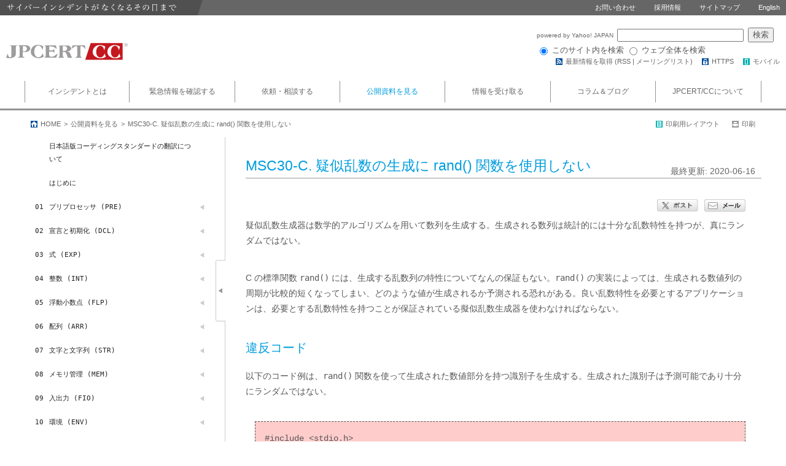

--- FILE ---
content_type: text/html
request_url: https://www.jpcert.or.jp/sc-rules/c-msc30-c.html
body_size: 101512
content:
<!DOCTYPE html>
<html lang="ja-jp">
<head>
	<meta charset="UTF-8">
	<meta http-equiv="X-UA-Compatible" content="IE=edge">
	
	<title>MSC30-C. 疑似乱数の生成に rand() 関数を使用しない</title>
	<meta name="keywords" content="" />
	<meta name="description" content="" />
	<meta property="og:locale" content="ja_JP" />
	<meta property="og:site_name" content="JPCERT/CC" />
	<meta property="og:url" content="https://www.jpcert.or.jp/sc-rules/c-msc30-c.html">
	<meta property="og:title" content="MSC30-C. 疑似乱数の生成に rand() 関数を使用しない">
	
	<meta property="og:image" content="https://www.jpcert.or.jp/common/image/ogp_image.jpg">
	
	<link rel="alternate" type="application/rss+xml" title="注意喚起、Weekly Report、脆弱性情報（JVN）、JPCERT/CCからのお知らせやイベントの新着情報をまとめて提供" href="/rss/jpcert-all.rdf" />
	<link rel="alternate" type="application/rss+xml" title="注意喚起と緊急報告、Weekly Report の新着情報" href="/rss/jpcert.rdf" />
	<link rel="alternate" type="application/rss+xml" title="JPCERT/CCからのお知らせ、イベントの新着情報" href="/rss/whatsnew.rdf" />
	<link rel="stylesheet" href="/common/css/html5reset-1.6.1.css">
	<link rel="stylesheet" href="/common/css/common.css">
	<link rel="stylesheet" href="/common/css/page.css">
	<link rel="stylesheet" href="/common/css/print.css" media="print" />
	<link rel="stylesheet" href="/common/slide/slide.css"/>
	
	<link rel="stylesheet" href="/common/secure_coding/style.css">
	
</head>
<body class="category_a secure_coding">


<!-- guidance_sp -->
<div id="guidance_sp" style="display:none;">
<div class="title"><img src="/common/guidance/g_guidance_title.png" alt="スマートフォン用で表示" /><a href="/m/sc-rules/c-msc30-c.html" id="show_sp_site"><img src="/common/guidance/g_button_show.png" alt="" /></a></div>
<div class="message"><a href="javascript:;" id="check_no_message"><img src="/common/guidance/g_check_off.png" alt="" /><img src="/common/guidance/g_guidance_message.png" alt="" /></a></div>
</div>
<!-- /guidance_sp -->

<header class="sh_uoh">
	<div class="top">
		<h2><img src="/common/image/h2_image.png" width="330" height="25" alt="サイバーインシデントがなくなるその日まで" /></h2>
		<ul>
			<li><a href="/reference.html">お問い合わせ</a></li>
			<li><a href="/recruit/index.html">採用情報</a></li>
			<li><a href="/sitemap.html">サイトマップ</a></li>
			<li><a href="/english/">English</a></li>
		</ul>
	</div>

	<div class="main">
		<h1><a href="/"><img src="/common/image/header_logo.svg" width="198" height="66" alt="JPCERT Coordination Center" /></a></h1>

<!-- googlr search area
		<div class="search_area">
			<form id="cse-search-box" action="https://www.google.com/cse">
				<input value="011276954563619633753:gam5ydxz2ni" name="cx" type="hidden">
				<input value="UTF-8" name="ie" type="hidden">
				<input name="q" id="q" value="" type="text" placeholder="検索キーワードを入力" /><input name="sa" id="sa" type="submit" value="検索" />
			</form>
		</div>
-->
		
<!-- yahoo custom search area		
		<div id="yahoo_search_area" class="watermark">

			<form action="https://custom.search.yahoo.co.jp/search" method="get" id="srch">
				<p id="srchForm">
					<input type="text" name="p" id="srchInput">
					<input type="submit" value="検索" id="srchBtn" onclick="document.getElementById('srchInput').focus();">
					<input type="hidden" id="fr" name="fr" value="cse">
					<input type="hidden" id="ei" name="ei" value="UTF-8">
					<input type="hidden" id="csid" name="csid" value="YZgbsqsHFIwmPApo7sIjK_PtheLpmwnBs_eTDxVthQ--">
				</p>
				<input type="hidden" name="vs" value="www.jpcert.or.jp" id="yjInsite">
			</form>
		</div>
-->
		<div id="yahoo_search_new_area" style="width:396px;">
			<form action="https://search.yahoo.co.jp/search" method="get" style="margin:0;padding:0;">
			<p style="margin:0;padding:0;">
				<a href="https://www.yahoo.co.jp/" target="_blank" style="font-size: 10px;">
					powered by Yahoo! JAPAN
				</a>
				<input type="text" name="p" size="28" style="margin:0 3px;width:50%;">
				<input type="hidden" name="fr" value="ysiw">
				<input type="hidden" name="ei" value="utf-8">
				<input type="submit" value="検索" style="margin:0;color:#595757;font-size:10pt;">
			</p>
			<ul style="margin:2px 0 0 0;padding:0;font-size:10pt;list-style:none;">
				<li style="display:inline;font-size:10pt;">
					<input name="vs" type="radio" value="www.jpcert.or.jp" checked="checked">
					このサイト内を検索
				</li>
				<li style="display:inline;font-size:10pt;">
					<input name="vs" type="radio" value="">
					ウェブ全体を検索
				</li>
			</ul>
			</form>
			<img src="https://custom.search.yahoo.co.jp/images/window/006c75a92ba244c6b4cbe2709aa17d7b.gif" width="1" height="1" style="display:block;position:absolute">
		</div>
		<ul class="links">
			<li class="icon_rss">最新情報を取得 (<a href="/rss/">RSS</a> | <a href="/announce.html">メーリングリスト</a>) </li>
			<li><a href="https://www.jpcert.or.jp/" class="icon_https">HTTPS</a></li>
			<li><a href="/m/" class="icon_mobile">モバイル</a></li>
		</ul>
		<script type="text/javascript">
			(function() {
			var sb = document.getElementById('srchBox');
			if (sb && sb.className == 'watermark') {
  			var si = document.getElementById('srchInput');
  			var f = function() { si.className = 'nomark'; };
  			var b = function() {
    			if (si.value == '') {
      			si.className = '';
    			}
  			};
  			si.onfocus = f;
  			si.onblur = b;
  			if (!/[&?]p=[^&]/.test(location.search)) {
    			b();
  			} else {
    			f();
  			}
			}
			})();
			</script>
			
	</div>
</header>

<nav>
	<ul class="menu contents_area_view">
		<li class="category_a "><a href="/aboutincident.html">インシデントとは</a></li>
		<li class="category_a ">
			<a href="/menu_alertsandadvisories.html">緊急情報を確認する</a>
			<div class="detail_menu contents_area_view">
				<div class="container cf">
					<div class="detail_menu_title">緊急情報を確認する</div>
					<div class="detail_menu_area cf">
						<ul class="fl">
							<li><a href="/at/">注意喚起</a></li>
							<li><a href="/tsubame/">インターネット定点観測</a></li>
							<li><a href="/mejiro/">インターネットリスク可視化サービス―Mejiro―（実証実験）</a></li>
						</ul>
						<ul class="fl">
							<li><a href="https://jvn.jp/">JVN</a></li>
							<li><a href="/vh/top.html">脆弱性対策情報</a></li>
						</ul>
					</div>
				</div>
			</div>
		</li>
		<li class="category_a ">
			<a href="/menu_reporttojpcert.html">依頼・相談する</a>
			<div class="detail_menu contents_area_view">
				<div class="container cf">
					<div class="detail_menu_title">依頼・相談する</div>
					<div class="detail_menu_area cf">
						<ul class="fl">
							<li><a href="/ir/">インシデント対応とは</a></li>
							<li><a href="/form/">インシデント対応依頼</a></li>
						</ul>
						<ul class="fl">
							<li><a href="/ir/consult.html">インシデント相談・情報提供</a></li>
						</ul>
					</div>
				</div>
			</div>
		</li>
		<li class="category_a selected">
			<a href="/menu_documents.html">公開資料を見る</a>
			<div class="detail_menu contents_area_view">
				<div class="container cf">
					<div class="detail_menu_title">公開資料を見る</div>
					<div class="detail_menu_area cf">
						<ul class="fl">
							<li><a href="/wr/">Weekly Report</a></li>
							<li><a href="/qr/index.html">四半期レポート</a></li>
							<li><a href="/tsubame/report/">インターネット定点観測レポート</a></li>
							<li><a href="/report/press.html">ソフトウェア等の脆弱性関連情報に関する届出状況</a></li>
						</ul>
						<ul class="fl">
							<li><a href="/research/">研究・調査・翻訳レポート</a></li>
							<li><a href="/csirt_material/">CSIRTマテリアル</a></li>
							<li><a href="/securecoding/">セキュアコーディング</a></li>
							<li><a href="/ics/">制御システムセキュリティ</a></li>
							<li><a href="/magazine/">ライブラリ</a></li>
						</ul>
					</div>
				</div>
			</div>
		</li>
		<li class="category_a ">
			<a href="/menu_receiveinformation.html">情報を受け取る</a>
			<div class="detail_menu contents_area_view">
				<div class="container cf">
					<div class="detail_menu_title">情報を受け取る</div>
					<div class="detail_menu_area cf">
						<ul class="fl">
							<li><a href="/wwinfo/">早期警戒情報</a></li>
							<li><a href="/vh/register.html">製品開発者登録</a></li>
						</ul>
						<ul class="fl">
							<li><a href="/announce.html">メーリングリスト</a></li>
							<li><a href="/rss/">RSS</a></li>
						</ul>
					</div>
				</div>
			</div>
		</li>
		<li class="category_b ">
			<a href="/menu_columnblog.html">コラム＆ブログ</a>
			<div class="detail_menu contents_area_view">
				<div class="container cf">
					<div class="detail_menu_title">コラム＆ブログ</div>
					<div class="detail_menu_area cf">
						<ul class="fl">
							<li><a href="/newsflash/">CyberNewsFlash</a></li>
						</ul>
						<ul class="fl">
							<li><a href="https://blogs.jpcert.or.jp/ja/">JPCERT/CC Eyes～JPCERT/CC公式ブログ～ </a></li>
						</ul>
					</div>
				</div>
			</div>
		</li>
		<li class="category_b ">
			<a href="/menu_aboutjpcert.html">JPCERT/CCについて</a>
			<div class="detail_menu contents_area_view">
				<div class="container cf">
					<div class="detail_menu_title">JPCERT/CCについて</div>
					<div class="detail_menu_area cf">
						<ul class="fl">
							<li><a href="/about/">JPCERT/CCとは</a></li>
							<li class="level2"><a href="/message.html">代表理事挨拶</a></li>
							<li class="level2"><a href="/profile.html">組織概要</a></li>
							<li class="level2"><a href="/about/01.html">事業概要</a></li>
							<li><a href="/recruit/">採用情報</a></li>
							<li><a href="/solicitation/">公募・入札情報</a></li>
							<li><a href="/press/pressroom.html">プレスルーム</a></li>
							<li class="level2"><a href="/press/2026.html">プレスリリース</a></li>
							<li class="level2"><a href="/press/contact.html">広報へのお問い合わせ</a></li>
							<li class="level2"><a href="/press/request.html">講演依頼</a></li>
							<li class="level2"><a href="/press/nominal-support.html">後援申請</a></li>
						</ul>
						<ul class="fl">
							<li><a href="/event/">イベント</a></li>
							<li><a href="/kouen/">講演・執筆一覧</a></li>
							<li><a href="/magazine/chronology/">セキュリティインシデント年表</a></li>
							<li><a href="/twitter.html">X（旧Twitter）一覧</a></li>
							<li><a href="/jpcert-pgp.html">PGP公開鍵</a></li>
							<li><a href="/related/">関連組織</a></li>
							<li><a href="/reference.html">お問い合わせ</a></li>
						</ul>
					</div>
				</div>
			</div>
		</li>
	</ul>
</nav>

<div class="breadcrumb_list_area contents_area_view sh_uoh cf">
	<ul class="breadcrumb_list fl">
		<li><a href="/">HOME</a></li><li><a href="/menu_documents.html">公開資料を見る</a></li><li>MSC30-C. 疑似乱数の生成に rand() 関数を使用しない</li>
	</ul>
	
	<ul id="page_layout_utility" class="page_layout_utility fr" style="display:none;">
		<li class="to_normal_layout_group"><a href="javascript:;" class="icon_normal_layout">通常レイアウトに戻す</a></li>
		<li class="to_normal_layout_group"><a href="javascript:;" class="icon_print">印刷</a></li>
		<li class="to_print_layout_group"><a href="javascript:;" class="icon_print_layout">印刷用レイアウト</a></li>
		<li class="to_print_layout_group"><span class="icon_print_disabled">印刷</span></li>
	</ul>
	
</div>


<div id="contents_body" class="contents_body contents_area_view cf">
	<div id="link_pgtop" class="contents_right_body">
		<div class="contents_right_body_wrapper">
			<div class="page_title_area">
				<h3>MSC30-C. 疑似乱数の生成に rand() 関数を使用しない</h3>
				<span>最終更新: 2020-06-16</span>
			</div>

			<div class="contents_container">
<div class="social_links cf">
	<div class="mail">
		<a href="mailto:?subject=MSC30-C.%20%E7%96%91%E4%BC%BC%E4%B9%B1%E6%95%B0%E3%81%AE%E7%94%9F%E6%88%90%E3%81%AB%20rand()%20%E9%96%A2%E6%95%B0%E3%82%92%E4%BD%BF%E7%94%A8%E3%81%97%E3%81%AA%E3%81%84&amp;body=https%3A%2F%2Fwww.jpcert.or.jp%2Fsc-rules%2Fc-msc30-c.html">
			<img src="/common/social_links/images/btn_share_mail_jp.png" alt="" />
		</a>
	</div>
	<div class="tweet window">
		<a href="https://twitter.com/intent/tweet?text=MSC30-C.%20%E7%96%91%E4%BC%BC%E4%B9%B1%E6%95%B0%E3%81%AE%E7%94%9F%E6%88%90%E3%81%AB%20rand()%20%E9%96%A2%E6%95%B0%E3%82%92%E4%BD%BF%E7%94%A8%E3%81%97%E3%81%AA%E3%81%84%0Ahttps%3A%2F%2Fwww.jpcert.or.jp%2Fsc-rules%2Fc-msc30-c.html%0A%40jpcert" target="_blank">
			<img src="/common/social_links/images/btn_share_post_jp.png" alt="" />
		</a>
	</div>
</div>

				<article id="content" class="">
<!-- content_area -->

<div id="secure">

<h4 class="paragraph_title secure_paragraph_title">MSC30-C. 疑似乱数の生成に rand() 関数を使用しない</h4>
<p>疑似乱数生成器は数学的アルゴリズムを用いて数列を生成する。生成される数列は統計的には十分な乱数特性を持つが、真にランダムではない。</p>
<p>C の標準関数 <code>rand()</code> には、生成する乱数列の特性についてなんの保証もない。<code>rand()</code> の実装によっては、生成される数値列の周期が比較的短くなってしまい、どのような値が生成されるか予測される恐れがある。良い乱数特性を必要とするアプリケーションは、必要とする乱数特性を持つことが保証されている擬似乱数生成器を使わなければならない。</p>
<h5 class="paragraph_title">違反コード</h5>
<p>以下のコード例は、<code>rand()</code> 関数を使って生成された数値部分を持つ識別子を生成する。生成された識別子は予測可能であり十分にランダムではない。</p>
<pre class="non-compliant">
#include &lt;stdio.h&gt;
#include &lt;stdlib.h&gt;

enum { len = 12 };

void func(void) {
  /*
   * id は、文字列 &quot;ID&quot; ではじまり
   * ランダムな整数が続く識別子を格納する
   */
  char id[len];
  int r;
  int num;
  /* ... */
  r = rand();  /* 乱数を生成する */
  num = snprintf(id, len, &quot;ID%-d&quot;, r);  /* 識別子を生成する */
  /* ... */
}
</pre>
<h5 class="paragraph_title">適合コード (POSIX)</h5>
<p>次のコードでは、<code>rand()</codet> 関数を POSIX 関数の <code>random()</codet> に置き換えている。</p>
<pre class="compliant">
#include &lt;stdio.h&gt;
#include &lt;stdlib.h&gt;
#include &lt;time.h&gt;

enum { len = 12 };

void func(void) {
  /*
   * id は、文字列 &quot;ID&quot; ではじまり
   * ランダムな整数が続く識別子を格納する
   */
  char id[len];
  int r;
  int num;
  /* ... */
  struct timespec ts;
  if (timespec_get(&amp;ts, TIME_UTC) == 0) {
    /* エラー処理 */
  }
  srandom(ts.tv_nsec ^ ts.tv_sec);  /* PRNG にシードを設定する */
  /* ... */
  r = random();  /* 乱数を生成する */
  num = snprintf(id, len, &quot;ID%-d&quot;, r);  /* 識別子を生成する */
  /* ... */
}
</pre>
<p>POSIX 関数の <code>random()</code> は、より良い擬似乱数生成器である。<code>rand()</code> の実装によっては、生成される数値の下位十数ビットに周期性がみられる場合があるが、<code>random()</code> が生成する数値の場合はそのようなことはない。また、その他の選択肢として <code>rand48</code> 系の関数がある。</p>
<p>POSIX では規定されていないが、<a href="http://www.openbsd.org/cgi-bin/man.cgi?query=arc4random"><code>arc4random()</code></a> をサポートするシステムではこれも選択肢に入る。<code>arc4random(3)</code> のマニュアルには次のように記述されている[OpenBSD]。</p>
<blockquote>
  <p>... は <code>rand(3)</code>, <code>random(3)</code>, <code>drand48(3)</code> で説明したものよりも高品質な乱数を提供する。</p>
</blockquote>
<p>考えられる限り最良の乱数を得るには、処理系依存の関数を使わねばならない。強力な暗号鍵を生成する場合などのように、予測不可能であることが重要でスピードが問題にならない場合には、<code>/dev/random</code> や乱数生成ハードウェアのような、(擬似乱数生成器でない)エントロピー源を使用すること。なお、適切なエントロピーを生成するのに十分なイベントが発生しない場合、<code>/dev/random</code> は長時間にわたってブロックすることもあるので注意が必要である。</p>
<h5 class="paragraph_title">適合コード (Windows)</h5>
<p>Windows プラットフォームでは、<a href="http://msdn2.microsoft.com/en-us/library/aa379942.aspx"><code>CryptGenRandom()</code></a> 関数を用いて暗号学的に強力な乱数を生成することができる。ただしその実装の詳細は知られておらず、たとえばエントロピー源として何を使用しているかなどは不明であることに注意すること。Microsoft Developer Network [MSDN] の <code>CryptGenRandom()</code> には次のように記載されている。</p>
<blockquote>
  <p>アプリケーションが良質の乱数源にアクセスできるならば、<code>CryptGenRandom()</code> 呼び出し前に、バッファ <code>pbBuffer</code> にランダムデータを充填してもよい。CSP (Cryptographic Service Provider、暗号化サービスプロバイダ) はそのデータを用いて内部のシードを更にランダマイズする。バッファ <code>pbBuffer</code> を初期化するステップは省略してもよい。</p>
</blockquote>
<pre class="compliant">
#include &lt;Windows.h&gt;
#include &lt;wincrypt.h&gt;
#include &lt;stdio.h&gt;

void func(void) {
  HCRYPTPROV prov;
  if (CryptAcquireContext(&amp;prov, NULL, NULL,
                          PROV_RSA_FULL, 0)) {
    long int li = 0;
    if (CryptGenRandom(prov, sizeof(li), (BYTE *)&amp;li)) {
      printf(&quot;Random number: %ld\n&quot;, li);
    } else {
      /* エラー処理 */
    }
    if (!CryptReleaseContext(prov, 0)) {
      /* エラー処理 */
    }
  } else {
    /* エラー処理 */
  }
}
</pre>
<h5 class="paragraph_title">リスク評価</h5>
<p><code>rand()</code> 関数を使うと、予測可能な乱数が生成される可能性がある。</p>
<table>
  <tbody>
    <tr>
      <th>
        <p>ルール</p>
      </th>
      <th>
        <p>深刻度</p>
      </th>
      <th>
        <p>可能性</p>
      </th>
      <th>
        <p>修正コスト</p>
      </th>
      <th>
        <p>優先度</p>
      </th>
      <th>
        <p>レベル</p>
      </th>
    </tr>
    <tr>
      <td>
        <p>MSC30-C</p>
      </td>
      <td>
        <p>中</p>
      </td>
      <td>
        <p>低</p>
      </td>
      <td>
        <p>低</p>
      </td>
      <td>
        <p><span style="color: rgb(204,153,0);"><strong>P6</strong></span></p>
      </td>
      <td>
        <p><span style="color: rgb(204,153,0);"><strong>L2</strong></span></p>
      </td>
    </tr>
  </tbody>
</table>
<h6 class="paragraph_title">自動検出（最新の情報は<a href="https://wiki.sei.cmu.edu/confluence/x/UNcxBQ#MSC30-C.Donotusetherand()functionforgeneratingpseudorandomnumbers-AutomatedDetection">こちら</a>）</h6>
<table>
  <tbody>
    <tr>
      <th>
        <p>ツール</p>
      </th>
      <th>
        <p>バージョン</p>
      </th>
      <th>
        <p>チェッカー</p>
      </th>
      <th>
        <p>説明</p>
      </th>
    </tr>
    <tr>
      <td colspan="1">
        <p><a href="https://www.securecoding.cert.org/confluence/display/seccode/Rose">Compass/ROSE</a></p>
      </td>
      <td colspan="1">
        <p>&nbsp;</p>
      </td>
      <td colspan="1">
        <p>&nbsp;</p>
      </td>
      <td colspan="1">
        <p>&nbsp;</p>
      </td>
    </tr>
    <tr>
      <td colspan="1">
        <p>ECLAIR</p>
      </td>
      <td colspan="1">1.2</td>
      <td colspan="1">
        <p><strong>CC2.MSC30<br /></strong></p>
      </td>
      <td colspan="1">
        <p>実装済み</p>
      </td>
    </tr>
    <tr>
      <td colspan="1">
        <p>Fortify SCA</p>
      </td>
      <td colspan="1">
        <p>5.0</p>
      </td>
      <td colspan="1">
        <p>&nbsp;</p>
      </td>
      <td colspan="1">
        <p>&nbsp;</p>
      </td>
    </tr>
    <tr>
      <td>
        <p>LDRA tool suite</p>
      </td>
      <td>8.5.4</td>
      <td>
        <p>&nbsp;</p>
      </td>
      <td>
        <p>&nbsp;</p>
      </td>
    </tr>
    <tr>
      <td colspan="1">PRQA QA-C</td>
      <td colspan="1">8.1</td>
      <td colspan="1"><strong>Warncall -wc rand</strong></td>
      <td colspan="1">実装済み</td>
    </tr>
  </tbody>
</table>
<h5 class="paragraph_title">Related Guidelines</h5>
<table>
  <tbody>
    <tr>
      <td>CERT C++ Secure Coding Standard</td>
      <td>MSC30-CPP. Do not use the rand() function for generating pseudorandom numbers</td>
    </tr>
    <tr>
      <td>CERT Oracle Secure Coding Standard for Java</td>
      <td>MSC02-J. 高品質の乱数を生成する</td>
    </tr>
    <tr>
      <td><a href="http://cwe.mitre.org/">MITRE CWE</a></td>
      <td><a href="http://cwe.mitre.org/data/definitions/327.html">CWE-327</a>, Use of a Broken or Risky Cryptographic Algorithm<br /><a href="http://cwe.mitre.org/">CWE-330</a>, Use of Insufficiently Random Values</td>
    </tr>
  </tbody>
</table>
<h5 class="paragraph_title">参考情報</h5>
<table>
  <tbody>
    <tr>
      <td>[MSDN]</td>
      <td>&quot;<a href="http://msdn.microsoft.com/en-us/library/aa379942.aspx">CryptGenRandom Function</a>&quot;</td>
    </tr>
    <tr>
      <td colspan="1">[OpenBSD]</td>
      <td colspan="1"><a href="http://www.openbsd.org/cgi-bin/man.cgi?query=arc4random"><code>arc4random()</code></a></td>
    </tr>
  </tbody>
</table>
<h5 class="paragraph_title">翻訳元</h5>
<p>これは以下のページを翻訳したものです。</p>
<p><a href="https://wiki.sei.cmu.edu/confluence/x/UNcxBQ" class="no-decoration">MSC30-C. Do not use the rand() function for generating pseudorandom numbers</a> (revision 97)</p>

<p class="pg_top"><a href="#link_pgtop">Top へ</a></p>
</div>


<!-- /content_area -->
				</article>

<div class="social_links cf">
	<div class="mail">
		<a href="mailto:?subject=MSC30-C.%20%E7%96%91%E4%BC%BC%E4%B9%B1%E6%95%B0%E3%81%AE%E7%94%9F%E6%88%90%E3%81%AB%20rand()%20%E9%96%A2%E6%95%B0%E3%82%92%E4%BD%BF%E7%94%A8%E3%81%97%E3%81%AA%E3%81%84&amp;body=https%3A%2F%2Fwww.jpcert.or.jp%2Fsc-rules%2Fc-msc30-c.html">
			<img src="/common/social_links/images/btn_share_mail_jp.png" alt="" />
		</a>
	</div>
	<div class="tweet window">
		<a href="https://twitter.com/intent/tweet?text=MSC30-C.%20%E7%96%91%E4%BC%BC%E4%B9%B1%E6%95%B0%E3%81%AE%E7%94%9F%E6%88%90%E3%81%AB%20rand()%20%E9%96%A2%E6%95%B0%E3%82%92%E4%BD%BF%E7%94%A8%E3%81%97%E3%81%AA%E3%81%84%0Ahttps%3A%2F%2Fwww.jpcert.or.jp%2Fsc-rules%2Fc-msc30-c.html%0A%40jpcert" target="_blank">
			<img src="/common/social_links/images/btn_share_post_jp.png" alt="" />
		</a>
	</div>
</div>
<div id="fb" class="feedback feedback_noscript">
<div class="container_a"><div class="container_b">
<form name="feedback_form" id="feedback_form">
	<p class="title">このページは役に立ちましたか？</p>
	<div class="inner">
		<p>
			<input type="radio" name="is_useful" id="is_usefull_yes" value="yes" disabled="disabled" /><label for="is_usefull_yes">はい</label>
			<input type="radio" name="is_useful" id="is_usefull_no" value="no" disabled="disabled" /><label for="is_usefull_no">いいえ</label>
		</p>
		<p class="result">&nbsp;</p>
	</div>
	<p class="title">その他、ご意見・ご感想などございましたら、ご記入ください。</p>
	<div class="inner">
		<p class="message">こちらはご意見・ご感想用のフォームです。各社製品については、各社へお問い合わせください。</p>
		<p class="message_red">※本フォームにいただいたコメントへの返信はできません。
		<a href="/reference.html">返信をご希望の方は「お問合せ」</a>
		をご利用ください。
		</p>
		<div class="container_a"><div class="container_b">
			<textarea name="free_text" id="free_text" disabled="disabled" cols="30" rows="3"></textarea>
		</div></div>
		<p class="send_area">
			<input class="button" type="image" src="/common/feedback/images/fb_btn_send_jp.jpg" alt="送信" disabled="disabled"/>
			<span class="en_js_msg">javascriptを有効にすると、ご回答いただけます。</span>
			<span class="loader" style="display:none;"><img src="/common/feedback/images/fb_loader.gif" alt="処理中..." /></span>
			<span class="thanks">ありがとうございました。</span>
			<a href="/form/" class="incident_link">インシデント報告はこちらから</a>
		</p>
	</div>
	<input type="hidden" name="redirect_to" id="redirect_to" value="" />
	<input type="hidden" name="feedback_host" id="feedback_host" value="//ws.jpcert.or.jp/cgi-bin/" />
	<input type="hidden" name="uri" id="uri" value="" />
	<input type="hidden" name="token" id="token" value="" />
</form>
</div></div>
</div>



			</div>
		</div>
	</div>
	
	<div class="contents_left_body">
<div id="secure_menu">
<div id="menu_toggle">&nbsp;</div>
<ul class="menu_list">

<li id='id_sc-rules_/securecoding/cert_coding_standard_copyright'><a href='/securecoding/cert_coding_standard_copyright.html' class='item cf'><span class='prefix'>&nbsp;</span><span class='title'>日本語版コーディングスタンダードの翻訳について</span></a></li>

<li id='id_sc-rules_00.introduction'><a href='00.introduction.html' class='item cf'><span class='prefix'>&nbsp;</span><span class='title'>はじめに</span></a></li>

<li class='active'><div class='item cf'><span class='prefix'>01</span><span class='title'>プリプロセッサ (PRE)</span></div>
<ul class='sub_menu_list'>
<li class='title'>ルール</li>
<li id='id_sc-rules_c-pre30-c'><a href='c-pre30-c.html' class='cf'><span class='prefix'>PRE30-C</span><span class='title'>文字列連結によってユニバーサル文字名を作成しない</span></a></li>
<li id='id_sc-rules_c-pre31-c'><a href='c-pre31-c.html' class='cf'><span class='prefix'>PRE31-C</span><span class='title'>安全でないマクロの引数では副作用を避ける</span></a></li>
<li id='id_sc-rules_c-pre32-c'><a href='c-pre32-c.html' class='cf'><span class='prefix'>PRE32-C</span><span class='title'>関数形式マクロの呼出しのなかで前処理指令を使用しない</span></a></li>

<li class='title'>レコメンデーション</li>
<li id='id_sc-rules_c-pre00-c'><a href='c-pre00-c.html' class='cf'><span class='prefix'>PRE00-C</span><span class='title'>関数形式マクロよりもインライン関数やスタティック関数を使う</span></a></li>
<li id='id_sc-rules_c-pre01-c'><a href='c-pre01-c.html' class='cf'><span class='prefix'>PRE01-C</span><span class='title'>マクロ内の引数名は括弧で囲む</span></a></li>
<li id='id_sc-rules_c-pre02-c'><a href='c-pre02-c.html' class='cf'><span class='prefix'>PRE02-C</span><span class='title'>マクロ置換リストは括弧で囲む</span></a></li>
<li id='id_sc-rules_c-pre03-c'><a href='c-pre03-c.html' class='cf'><span class='prefix'>PRE03-C</span><span class='title'>ポインタ型でない型をエンコードするには define よりも typedef を選ぶ</span></a></li>
<li id='id_sc-rules_c-pre04-c'><a href='c-pre04-c.html' class='cf'><span class='prefix'>PRE04-C</span><span class='title'>標準ヘッダファイル名を再利用しない</span></a></li>
<li id='id_sc-rules_c-pre05-c'><a href='c-pre05-c.html' class='cf'><span class='prefix'>PRE05-C</span><span class='title'>字句の結合や文字列化を行う際のマクロ置換動作をよく理解する</span></a></li>
<li id='id_sc-rules_c-pre06-c'><a href='c-pre06-c.html' class='cf'><span class='prefix'>PRE06-C</span><span class='title'>ヘッダファイルはインクルードガードで囲む</span></a></li>
<li id='id_sc-rules_c-pre07-c'><a href='c-pre07-c.html' class='cf'><span class='prefix'>PRE07-C</span><span class='title'>"??" の繰り返しは避ける</span></a></li>
<li id='id_sc-rules_c-pre08-c'><a href='c-pre08-c.html' class='cf'><span class='prefix'>PRE08-C</span><span class='title'>ヘッダファイル名が一意であることを保証する</span></a></li>
<li id='id_sc-rules_c-pre09-c'><a href='c-pre09-c.html' class='cf'><span class='prefix'>PRE09-C</span><span class='title'>セキュアな関数を非推奨関数や時代遅れの関数に置き換えない</span></a></li>
<li id='id_sc-rules_c-pre10-c'><a href='c-pre10-c.html' class='cf'><span class='prefix'>PRE10-C</span><span class='title'>複数の文からなるマクロは do-while ループで包む</span></a></li>
<li id='id_sc-rules_c-pre11-c'><a href='c-pre11-c.html' class='cf'><span class='prefix'>PRE11-C</span><span class='title'>マクロ定義をセミコロンで終端しない</span></a></li>
<li id='id_sc-rules_c-pre12-c'><a href='c-pre12-c.html' class='cf'><span class='prefix'>PRE12-C</span><span class='title'>安全でないマクロを定義しない</span></a></li>
<li id='id_sc-rules_c-pre13-c'><a href='c-pre13-c.html' class='cf'><span class='prefix'>PRE13-C</span><span class='title'>あらかじめ定義された標準マクロで準拠規格やバージョンを確認する</span></a></li>
</ul></li>

<li class='active'><div class='item cf'><span class='prefix'>02</span><span class='title'>宣言と初期化 (DCL)</span></div>
<ul class='sub_menu_list'>
<li class='title'>ルール</li>
<li id='id_sc-rules_c-dcl30-c'><a href='c-dcl30-c.html' class='cf'><span class='prefix'>DCL30-C</span><span class='title'>適切な記憶域期間でオブジェクトを宣言する</span></a></li>
<li id='id_sc-rules_c-dcl31-c'><a href='c-dcl31-c.html' class='cf'><span class='prefix'>DCL31-C</span><span class='title'>識別子は宣言してから使用する</span></a></li>
<li id='id_sc-rules_c-dcl36-c'><a href='c-dcl36-c.html' class='cf'><span class='prefix'>DCL36-C</span><span class='title'>矛盾する結合の種類を使用して識別子を宣言しない</span></a></li>
<li id='id_sc-rules_c-dcl37-c'><a href='c-dcl37-c.html' class='cf'><span class='prefix'>DCL37-C</span><span class='title'>予約済み識別子の宣言や定義をしない</span></a></li>
<li id='id_sc-rules_c-dcl38-c'><a href='c-dcl38-c.html' class='cf'><span class='prefix'>DCL38-C</span><span class='title'>フレキシブル配列メンバには正しい構文を使用する</span></a></li>
<li id='id_sc-rules_c-dcl39-c'><a href='c-dcl39-c.html' class='cf'><span class='prefix'>DCL39-C</span><span class='title'>信頼境界を越えて構造体を渡すとき情報漏えいしない</span></a></li>
<li id='id_sc-rules_c-dcl40-c'><a href='c-dcl40-c.html' class='cf'><span class='prefix'>DCL40-C</span><span class='title'>同一の関数やオブジェクトに対して適合(compatible)しない宣言をしない</span></a></li>
<li id='id_sc-rules_c-dcl41-c'><a href='c-dcl41-c.html' class='cf'><span class='prefix'>DCL41-C</span><span class='title'>switch 文のなかでは最初の case 句より前で変数宣言しない</span></a></li>

<li class='title'>レコメンデーション</li>
<li id='id_sc-rules_c-dcl00-c'><a href='c-dcl00-c.html' class='cf'><span class='prefix'>DCL00-C</span><span class='title'>不変(immutable)オブジェクトは const 修飾する</span></a></li>
<li id='id_sc-rules_c-dcl01-c'><a href='c-dcl01-c.html' class='cf'><span class='prefix'>DCL01-C</span><span class='title'>サブスコープで変数名を再利用しない</span></a></li>
<li id='id_sc-rules_c-dcl02-c'><a href='c-dcl02-c.html' class='cf'><span class='prefix'>DCL02-C</span><span class='title'>視覚的に区別できる識別子を使う</span></a></li>
<li id='id_sc-rules_c-dcl03-c'><a href='c-dcl03-c.html' class='cf'><span class='prefix'>DCL03-C</span><span class='title'>定数式の値をテストするには静的アサートを使う</span></a></li>
<li id='id_sc-rules_c-dcl04-c'><a href='c-dcl04-c.html' class='cf'><span class='prefix'>DCL04-C</span><span class='title'>ひとつの宣言で2つ以上の変数を宣言しない</span></a></li>
<li id='id_sc-rules_c-dcl05-c'><a href='c-dcl05-c.html' class='cf'><span class='prefix'>DCL05-C</span><span class='title'>typedef による型定義ではポインタ型を避ける</span></a></li>
<li id='id_sc-rules_c-dcl06-c'><a href='c-dcl06-c.html' class='cf'><span class='prefix'>DCL06-C</span><span class='title'>リテラル値の表現には意味のあるシンボル定数を使う</span></a></li>
<li id='id_sc-rules_c-dcl07-c'><a href='c-dcl07-c.html' class='cf'><span class='prefix'>DCL07-C</span><span class='title'>関数宣言子には適切な型情報を含める</span></a></li>
<li id='id_sc-rules_c-dcl08-c'><a href='c-dcl08-c.html' class='cf'><span class='prefix'>DCL08-C</span><span class='title'>定数定義間の関係は適切にコード化する</span></a></li>
<li id='id_sc-rules_c-dcl09-c'><a href='c-dcl09-c.html' class='cf'><span class='prefix'>DCL09-C</span><span class='title'>errno を返す関数は返り値を errno_t 型として定義する</span></a></li>
<li id='id_sc-rules_c-dcl10-c'><a href='c-dcl10-c.html' class='cf'><span class='prefix'>DCL10-C</span><span class='title'>可変引数関数の作成者と利用者の間の取り決めを維持する</span></a></li>
<li id='id_sc-rules_c-dcl11-c'><a href='c-dcl11-c.html' class='cf'><span class='prefix'>DCL11-C</span><span class='title'>可変引数関数に関連する型問題について理解する</span></a></li>
<li id='id_sc-rules_c-dcl12-c'><a href='c-dcl12-c.html' class='cf'><span class='prefix'>DCL12-C</span><span class='title'>抽象データ型は opaque な型を使って実装する</span></a></li>
<li id='id_sc-rules_c-dcl13-c'><a href='c-dcl13-c.html' class='cf'><span class='prefix'>DCL13-C</span><span class='title'>関数の引数が関数自身によって変更されない値を参照するポインタならば、関数の引数をconstとして宣言する</span></a></li>
<li id='id_sc-rules_c-dcl15-c'><a href='c-dcl15-c.html' class='cf'><span class='prefix'>DCL15-C</span><span class='title'>外部結合を必要としないファイル有効範囲のオブジェクトや関数は static 宣言する</span></a></li>
<li id='id_sc-rules_c-dcl16-c'><a href='c-dcl16-c.html' class='cf'><span class='prefix'>DCL16-C</span><span class='title'>long 値を表すには小文字の "l" ではなく大文字の "L" を使う</span></a></li>
<li id='id_sc-rules_c-dcl17-c'><a href='c-dcl17-c.html' class='cf'><span class='prefix'>DCL17-C</span><span class='title'>volatile 修飾された変数が間違ってコンパイルされることに注意</span></a></li>
<li id='id_sc-rules_c-dcl18-c'><a href='c-dcl18-c.html' class='cf'><span class='prefix'>DCL18-C</span><span class='title'>10 進値を指定するとき、整数定数を 0 で始めない</span></a></li>
<li id='id_sc-rules_c-dcl19-c'><a href='c-dcl19-c.html' class='cf'><span class='prefix'>DCL19-C</span><span class='title'>変数と関数の有効範囲を最小限にする</span></a></li>
<li id='id_sc-rules_c-dcl20-c'><a href='c-dcl20-c.html' class='cf'><span class='prefix'>DCL20-C</span><span class='title'>引数を受け付けない関数の場合も必ず void を指定する</span></a></li>
<li id='id_sc-rules_c-dcl21-c'><a href='c-dcl21-c.html' class='cf'><span class='prefix'>DCL21-C</span><span class='title'>複合リテラルの記憶域を理解する</span></a></li>
<li id='id_sc-rules_c-dcl22-c'><a href='c-dcl22-c.html' class='cf'><span class='prefix'>DCL22-C</span><span class='title'>キャッシュできないデータには volatile を使う</span></a></li>
<li id='id_sc-rules_c-dcl23-c'><a href='c-dcl23-c.html' class='cf'><span class='prefix'>DCL23-C</span><span class='title'>相互に可視である識別子が一意であることを保証する</span></a></li>
</ul></li>

<li class='active'><div class='item cf'><span class='prefix'>03</span><span class='title'>式 (EXP)</span></div>
<ul class='sub_menu_list'>
<li class='title'>ルール</li>
<li id='id_sc-rules_c-exp30-c'><a href='c-exp30-c.html' class='cf'><span class='prefix'>EXP30-C</span><span class='title'>副作用が発生する式の評価順序に依存しない</span></a></li>
<li id='id_sc-rules_c-exp31-c'><a href='c-exp31-c.html' class='cf'><span class='prefix'>EXP31-C</span><span class='title'>assert() のなかでは副作用を避ける</span></a></li>
<li id='id_sc-rules_c-exp32-c'><a href='c-exp32-c.html' class='cf'><span class='prefix'>EXP32-C</span><span class='title'>非 volatile 参照により volatile オブジェクトにアクセスしない</span></a></li>
<li id='id_sc-rules_c-exp33-c'><a href='c-exp33-c.html' class='cf'><span class='prefix'>EXP33-C</span><span class='title'>初期化されていないメモリからの読み込みを行わない</span></a></li>
<li id='id_sc-rules_c-exp34-c'><a href='c-exp34-c.html' class='cf'><span class='prefix'>EXP34-C</span><span class='title'>null ポインタを参照しない</span></a></li>
<li id='id_sc-rules_c-exp35-c'><a href='c-exp35-c.html' class='cf'><span class='prefix'>EXP35-C</span><span class='title'>一時的な生存期間を持つオブジェクトを変更しない</span></a></li>
<li id='id_sc-rules_c-exp36-c'><a href='c-exp36-c.html' class='cf'><span class='prefix'>EXP36-C</span><span class='title'>ポインタをより厳密にアラインされるポインタ型に変換しない</span></a></li>
<li id='id_sc-rules_c-exp37-c'><a href='c-exp37-c.html' class='cf'><span class='prefix'>EXP37-C</span><span class='title'>正しい引数の数と型で関数を呼び出す</span></a></li>
<li id='id_sc-rules_c-exp38-c'><a href='c-exp38-c.html' class='cf'><span class='prefix'>EXP38-C</span><span class='title'>ビットフィールドメンバや無効な型で offsetof() を呼び出さない</span></a></li>
<li id='id_sc-rules_c-exp39-c'><a href='c-exp39-c.html' class='cf'><span class='prefix'>EXP39-C</span><span class='title'>適合しない型のポインタを使って変数にアクセスしない</span></a></li>
<li id='id_sc-rules_c-exp40-c'><a href='c-exp40-c.html' class='cf'><span class='prefix'>EXP40-C</span><span class='title'>定数オブジェクトを変更しない</span></a></li>
<li id='id_sc-rules_c-exp44-c'><a href='c-exp44-c.html' class='cf'><span class='prefix'>EXP44-C</span><span class='title'>sizeof 演算子のオペランドは副作用を持たせない</span></a></li>
<li id='id_sc-rules_c-exp45-c'><a href='c-exp45-c.html' class='cf'><span class='prefix'>EXP45-C</span><span class='title'>選択文に対して代入を行わない</span></a></li>

<li class='title'>レコメンデーション</li>
<li id='id_sc-rules_c-exp00-c'><a href='c-exp00-c.html' class='cf'><span class='prefix'>EXP00-C</span><span class='title'>括弧を使用して演算の優先順位を指定する</span></a></li>
<li id='id_sc-rules_c-exp01-c'><a href='c-exp01-c.html' class='cf'><span class='prefix'>EXP01-C</span><span class='title'>ポインタが参照する型のサイズを求めるのにポインタのサイズを使わない</span></a></li>
<li id='id_sc-rules_c-exp02-c'><a href='c-exp02-c.html' class='cf'><span class='prefix'>EXP02-C</span><span class='title'>論理 AND 演算子および論理 OR 演算子のショートサーキット動作について注意する</span></a></li>
<li id='id_sc-rules_c-exp03-c'><a href='c-exp03-c.html' class='cf'><span class='prefix'>EXP03-C</span><span class='title'>構造体のサイズが構造体のメンバのサイズの和に等しいと決めてかからない</span></a></li>
<li id='id_sc-rules_c-exp04-c'><a href='c-exp04-c.html' class='cf'><span class='prefix'>EXP04-C</span><span class='title'>構造体を含むバイト単位の比較を行わない</span></a></li>
<li id='id_sc-rules_c-exp05-c'><a href='c-exp05-c.html' class='cf'><span class='prefix'>EXP05-C</span><span class='title'>const 修飾をキャストではずさない</span></a></li>
<li id='id_sc-rules_c-exp07-c'><a href='c-exp07-c.html' class='cf'><span class='prefix'>EXP07-C</span><span class='title'>式中で、定数の値を仮定して定数を使うメリットを損なわない</span></a></li>
<li id='id_sc-rules_c-exp08-c'><a href='c-exp08-c.html' class='cf'><span class='prefix'>EXP08-C</span><span class='title'>ポインタ演算は正しく使用する</span></a></li>
<li id='id_sc-rules_c-exp09-c'><a href='c-exp09-c.html' class='cf'><span class='prefix'>EXP09-C</span><span class='title'>型や変数のサイズは sizeof を使って求める</span></a></li>
<li id='id_sc-rules_c-exp10-c'><a href='c-exp10-c.html' class='cf'><span class='prefix'>EXP10-C</span><span class='title'>部分式の評価順序や副作用の発生順序に依存しない</span></a></li>
<li id='id_sc-rules_c-exp11-c'><a href='c-exp11-c.html' class='cf'><span class='prefix'>EXP11-C</span><span class='title'>ビットフィールド構造体のレイアウトについて勝手な想定をしない</span></a></li>
<li id='id_sc-rules_c-exp12-c'><a href='c-exp12-c.html' class='cf'><span class='prefix'>EXP12-C</span><span class='title'>関数の返り値を無視しない</span></a></li>
<li id='id_sc-rules_c-exp13-c'><a href='c-exp13-c.html' class='cf'><span class='prefix'>EXP13-C</span><span class='title'>関係演算子および等価演算子は、結合則が成り立たないものとして扱う</span></a></li>
<li id='id_sc-rules_c-exp14-c'><a href='c-exp14-c.html' class='cf'><span class='prefix'>EXP14-C</span><span class='title'>char 型や short 型の値に対してビット単位の演算を行う際には整数拡張(integer promotion)が行われることに注意</span></a></li>
<li id='id_sc-rules_c-exp15-c'><a href='c-exp15-c.html' class='cf'><span class='prefix'>EXP15-C</span><span class='title'>if、for、while 文と同じ行にセミコロンを使用しない</span></a></li>
<li id='id_sc-rules_c-exp16-c'><a href='c-exp16-c.html' class='cf'><span class='prefix'>EXP16-C</span><span class='title'>関数ポインタを定数値と比較しない</span></a></li>
<li id='id_sc-rules_c-exp17-c'><a href='c-exp17-c.html' class='cf'><span class='prefix'>EXP17-C</span><span class='title'>条件式に対してビット単位の演算を行わない</span></a></li>
<li id='id_sc-rules_c-exp19-c'><a href='c-exp19-c.html' class='cf'><span class='prefix'>EXP19-C</span><span class='title'>if、for、while 文の本体は波括弧で囲む</span></a></li>
<li id='id_sc-rules_c-exp20-c'><a href='c-exp20-c.html' class='cf'><span class='prefix'>EXP20-C</span><span class='title'>成功、真偽、等価を判定するには明示的な検査を行う</span></a></li>
<li id='id_sc-rules_c-exp21-c'><a href='c-exp21-c.html' class='cf'><span class='prefix'>EXP21-C</span><span class='title'>等価比較の左側に定数を配置する</span></a></li>
</ul></li>

<li class='active'><div class='item cf'><span class='prefix'>04</span><span class='title'>整数 (INT)</span></div>
<ul class='sub_menu_list'>
<li class='title'>ルール</li>
<li id='id_sc-rules_c-int30-c'><a href='c-int30-c.html' class='cf'><span class='prefix'>INT30-C</span><span class='title'>符号無し整数の演算結果がラップアラウンドしないようにする</span></a></li>
<li id='id_sc-rules_c-int31-c'><a href='c-int31-c.html' class='cf'><span class='prefix'>INT31-C</span><span class='title'>整数変換によってデータの消失や解釈間違いが発生しないことを保証する</span></a></li>
<li id='id_sc-rules_c-int32-c'><a href='c-int32-c.html' class='cf'><span class='prefix'>INT32-C</span><span class='title'>符号付き整数演算がオーバーフローを引き起こさないことを保証する</span></a></li>
<li id='id_sc-rules_c-int33-c'><a href='c-int33-c.html' class='cf'><span class='prefix'>INT33-C</span><span class='title'>除算および剰余演算がゼロ除算エラーを引き起こさないことを保証する</span></a></li>
<li id='id_sc-rules_c-int34-c'><a href='c-int34-c.html' class='cf'><span class='prefix'>INT34-C</span><span class='title'>負のビット数のシフトやオペランドのビット数以上のシフトを行わない</span></a></li>
<li id='id_sc-rules_c-int35-c'><a href='c-int35-c.html' class='cf'><span class='prefix'>INT35-C</span><span class='title'>整数型の精度を正しく求める</span></a></li>
<li id='id_sc-rules_c-int36-c'><a href='c-int36-c.html' class='cf'><span class='prefix'>INT36-C</span><span class='title'>ポインタから整数への変換、整数からポインタへの変換</span></a></li>

<li class='title'>レコメンデーション</li>
<li id='id_sc-rules_c-int00-c'><a href='c-int00-c.html' class='cf'><span class='prefix'>INT00-C</span><span class='title'>処理系のデータモデルについて理解する</span></a></li>
<li id='id_sc-rules_c-int01-c'><a href='c-int01-c.html' class='cf'><span class='prefix'>INT01-C</span><span class='title'>オブジェクトのサイズを表現するすべての整数値に rsize_t もしくは size_t を使用する</span></a></li>
<li id='id_sc-rules_c-int02-c'><a href='c-int02-c.html' class='cf'><span class='prefix'>INT02-C</span><span class='title'>整数変換のルールを理解する</span></a></li>
<li id='id_sc-rules_c-int04-c'><a href='c-int04-c.html' class='cf'><span class='prefix'>INT04-C</span><span class='title'>信頼できない入力源から取得した整数値は制限する</span></a></li>
<li id='id_sc-rules_c-int05-c'><a href='c-int05-c.html' class='cf'><span class='prefix'>INT05-C</span><span class='title'>可能性のあるすべての入力を処理できない入力関数を使って文字データを変換しない</span></a></li>
<li id='id_sc-rules_c-int06-c'><a href='c-int06-c.html' class='cf'><span class='prefix'>INT06-C</span><span class='title'>文字列トークンを整数に変換するには strtol() 系の関数を使う</span></a></li>
<li id='id_sc-rules_c-int07-c'><a href='c-int07-c.html' class='cf'><span class='prefix'>INT07-C</span><span class='title'>数値には符号の有無を明示した char 型のみを使用する</span></a></li>
<li id='id_sc-rules_c-int08-c'><a href='c-int08-c.html' class='cf'><span class='prefix'>INT08-C</span><span class='title'>すべての整数値が範囲内にあることを確認する</span></a></li>
<li id='id_sc-rules_c-int09-c'><a href='c-int09-c.html' class='cf'><span class='prefix'>INT09-C</span><span class='title'>列挙定数が一意の値に対応することを保証する</span></a></li>
<li id='id_sc-rules_c-int10-c'><a href='c-int10-c.html' class='cf'><span class='prefix'>INT10-C</span><span class='title'>% 演算子を使用する際、結果の剰余が正であると想定しない</span></a></li>
<li id='id_sc-rules_c-int12-c'><a href='c-int12-c.html' class='cf'><span class='prefix'>INT12-C</span><span class='title'>式中で使用される単なるintのビットフィールドの型について勝手な想定をしない</span></a></li>
<li id='id_sc-rules_c-int13-c'><a href='c-int13-c.html' class='cf'><span class='prefix'>INT13-C</span><span class='title'>ビット単位の演算子は符号無しオペランドに対してのみ使用する</span></a></li>
<li id='id_sc-rules_c-int14-c'><a href='c-int14-c.html' class='cf'><span class='prefix'>INT14-C</span><span class='title'>同じデータに対してビット単位の演算と算術演算を行わない</span></a></li>
<li id='id_sc-rules_c-int15-c'><a href='c-int15-c.html' class='cf'><span class='prefix'>INT15-C</span><span class='title'>プログラマ定義の整数型に対する書式付き入出力には、intmax_t もしくは uintmax_t を使用する</span></a></li>
<li id='id_sc-rules_c-int16-c'><a href='c-int16-c.html' class='cf'><span class='prefix'>INT16-C</span><span class='title'>符号付き整数の表現形式について勝手な想定をしない</span></a></li>
<li id='id_sc-rules_c-int17-c'><a href='c-int17-c.html' class='cf'><span class='prefix'>INT17-C</span><span class='title'>処理系に依存しない方法で整数定数を定義する</span></a></li>
<li id='id_sc-rules_c-int18-c'><a href='c-int18-c.html' class='cf'><span class='prefix'>INT18-C</span><span class='title'>より大きいサイズの整数との比較や代入を行う前に、整数式をそのサイズで評価する</span></a></li>

<li class='title'>移動または廃止されたレコメンデーション</li>
<li id='id_sc-rules_c-int03-c'><a href='c-int03-c.html' class='cf'><span class='prefix'>INT03-C</span><span class='title'>セキュアな整数ライブラリを使用する</span></a></li>
</ul></li>

<li class='active'><div class='item cf'><span class='prefix'>05</span><span class='title'>浮動小数点 (FLP)</span></div>
<ul class='sub_menu_list'>
<li class='title'>ルール</li>
<li id='id_sc-rules_c-flp30-c'><a href='c-flp30-c.html' class='cf'><span class='prefix'>FLP30-C</span><span class='title'>浮動小数点変数をループカウンタに使用しない</span></a></li>
<li id='id_sc-rules_c-flp32-c'><a href='c-flp32-c.html' class='cf'><span class='prefix'>FLP32-C</span><span class='title'>数学関数における定義域エラーおよび値域エラーを防止または検出する</span></a></li>
<li id='id_sc-rules_c-flp34-c'><a href='c-flp34-c.html' class='cf'><span class='prefix'>FLP34-C</span><span class='title'>浮動小数点の型変換は変換後の型の範囲に収まるようにする</span></a></li>
<li id='id_sc-rules_c-flp36-c'><a href='c-flp36-c.html' class='cf'><span class='prefix'>FLP36-C</span><span class='title'>整数型から浮動小数点型への変換時に精度を確保する</span></a></li>
<li id='id_sc-rules_c-flp37-c'><a href='c-flp37-c.html' class='cf'><span class='prefix'>FLP37-C</span><span class='title'>浮動小数点値の比較にオブジェクト表現を使用しない</span></a></li>

<li class='title'>レコメンデーション</li>
<li id='id_sc-rules_c-flp00-c'><a href='c-flp00-c.html' class='cf'><span class='prefix'>FLP00-C</span><span class='title'>浮動小数点数の限界を理解する</span></a></li>
<li id='id_sc-rules_c-flp01-c'><a href='c-flp01-c.html' class='cf'><span class='prefix'>FLP01-C</span><span class='title'>浮動小数点式の演算の順序に注意する</span></a></li>
<li id='id_sc-rules_c-flp02-c'><a href='c-flp02-c.html' class='cf'><span class='prefix'>FLP02-C</span><span class='title'>精度の高い計算が必要な場合は浮動小数点数の使用を避ける</span></a></li>
<li id='id_sc-rules_c-flp03-c'><a href='c-flp03-c.html' class='cf'><span class='prefix'>FLP03-C</span><span class='title'>浮動小数点エラーを検知して処理する</span></a></li>
<li id='id_sc-rules_c-flp04-c'><a href='c-flp04-c.html' class='cf'><span class='prefix'>FLP04-C</span><span class='title'>浮動小数点入力が例外値でないか検査する</span></a></li>
<li id='id_sc-rules_c-flp05-c'><a href='c-flp05-c.html' class='cf'><span class='prefix'>FLP05-C</span><span class='title'>非正規化数を使用しない</span></a></li>
<li id='id_sc-rules_c-flp06-c'><a href='c-flp06-c.html' class='cf'><span class='prefix'>FLP06-C</span><span class='title'>浮動小数点数の演算時には整数を浮動小数点数に変換する</span></a></li>
<li id='id_sc-rules_c-flp07-c'><a href='c-flp07-c.html' class='cf'><span class='prefix'>FLP07-C</span><span class='title'>浮動小数点型を返す関数の返り値はキャストする</span></a></li>
</ul></li>

<li class='active'><div class='item cf'><span class='prefix'>06</span><span class='title'>配列 (ARR)</span></div>
<ul class='sub_menu_list'>
<li class='title'>ルール</li>
<li id='id_sc-rules_c-arr30-c'><a href='c-arr30-c.html' class='cf'><span class='prefix'>ARR30-C</span><span class='title'>境界外を指すポインタや配列添字を生成したり使用したりしない</span></a></li>
<li id='id_sc-rules_c-arr31-c'><a href='c-arr31-c.html' class='cf'><span class='prefix'>ARR31-C</span><span class='title'>すべてのソースファイルで一貫した配列表記を用いる</span></a></li>
<li id='id_sc-rules_c-arr32-c'><a href='c-arr32-c.html' class='cf'><span class='prefix'>ARR32-C</span><span class='title'>可変長配列のサイズ引数は適切な範囲内にあることを保証する</span></a></li>
<li id='id_sc-rules_c-arr33-c'><a href='c-arr33-c.html' class='cf'><span class='prefix'>ARR33-C</span><span class='title'>コピーは必ず十分なサイズの記憶領域に対して行われることを保証する</span></a></li>
<li id='id_sc-rules_c-arr34-c'><a href='c-arr34-c.html' class='cf'><span class='prefix'>ARR34-C</span><span class='title'>式中の配列の型は適合していることを保証する</span></a></li>
<li id='id_sc-rules_c-arr36-c'><a href='c-arr36-c.html' class='cf'><span class='prefix'>ARR36-C</span><span class='title'>異なる配列を指す2つのポインタに対して減算や比較を行わない</span></a></li>
<li id='id_sc-rules_c-arr37-c'><a href='c-arr37-c.html' class='cf'><span class='prefix'>ARR37-C</span><span class='title'>配列以外のオブジェクトを指すポインタに対して整数の加算や減算を行わない</span></a></li>
<li id='id_sc-rules_c-arr38-c'><a href='c-arr38-c.html' class='cf'><span class='prefix'>ARR38-C</span><span class='title'>ライブラリ関数が無効なポインタを生成しないことを保証する</span></a></li>

<li class='title'>レコメンデーション</li>
<li id='id_sc-rules_c-arr00-c'><a href='c-arr00-c.html' class='cf'><span class='prefix'>ARR00-C</span><span class='title'>配列の仕組みを理解する</span></a></li>
<li id='id_sc-rules_c-arr01-c'><a href='c-arr01-c.html' class='cf'><span class='prefix'>ARR01-C</span><span class='title'>配列のサイズを求めるときに sizeof 演算子をポインタに適用しない</span></a></li>
<li id='id_sc-rules_c-arr02-c'><a href='c-arr02-c.html' class='cf'><span class='prefix'>ARR02-C</span><span class='title'>初期化子が暗黙的にサイズを定義する場合であっても、配列のサイズは明示的に指定する</span></a></li>
</ul></li>

<li class='active'><div class='item cf'><span class='prefix'>07</span><span class='title'>文字と文字列 (STR)</span></div>
<ul class='sub_menu_list'>
<li class='title'>ルール</li>
<li id='id_sc-rules_c-str30-c'><a href='c-str30-c.html' class='cf'><span class='prefix'>STR30-C</span><span class='title'>文字列リテラルを変更しない</span></a></li>
<li id='id_sc-rules_c-str31-c'><a href='c-str31-c.html' class='cf'><span class='prefix'>STR31-C</span><span class='title'>文字データと null 終端文字を格納するために十分な領域を確保する</span></a></li>
<li id='id_sc-rules_c-str32-c'><a href='c-str32-c.html' class='cf'><span class='prefix'>STR32-C</span><span class='title'>文字列を引数にとるライブラリ関数に null 終端されていない文字配列を渡さない</span></a></li>
<li id='id_sc-rules_c-str33-c'><a href='c-str33-c.html' class='cf'><span class='prefix'>STR33-C</span><span class='title'>ワイド文字の文字列サイズは正しく求める</span></a></li>
<li id='id_sc-rules_c-str34-c'><a href='c-str34-c.html' class='cf'><span class='prefix'>STR34-C</span><span class='title'>文字データをより大きなサイズの整数型に変換するときは事前に unsigned char 型に変換する</span></a></li>
<li id='id_sc-rules_c-str35-c'><a href='c-str35-c.html' class='cf'><span class='prefix'>STR35-C</span><span class='title'>長さに制限のないデータを固定長配列へコピーしない</span></a></li>
<li id='id_sc-rules_c-str37-c'><a href='c-str37-c.html' class='cf'><span class='prefix'>STR37-C</span><span class='title'>文字処理関数への引数は unsigned char として表現できなければならない</span></a></li>
<li id='id_sc-rules_c-str38-c'><a href='c-str38-c.html' class='cf'><span class='prefix'>STR38-C</span><span class='title'>ナロー文字列に対するワイド文字関数の使用、およびその逆を避ける</span></a></li>

<li class='title'>レコメンデーション</li>
<li id='id_sc-rules_c-str00-c'><a href='c-str00-c.html' class='cf'><span class='prefix'>STR00-C</span><span class='title'>文字の表現には適切な型を使用する</span></a></li>
<li id='id_sc-rules_c-str01-c'><a href='c-str01-c.html' class='cf'><span class='prefix'>STR01-C</span><span class='title'>文字列の管理は一貫した方法で行う</span></a></li>
<li id='id_sc-rules_c-str02-c'><a href='c-str02-c.html' class='cf'><span class='prefix'>STR02-C</span><span class='title'>複雑なサブシステムに渡すデータは無害化する</span></a></li>
<li id='id_sc-rules_c-str03-c'><a href='c-str03-c.html' class='cf'><span class='prefix'>STR03-C</span><span class='title'>null 終端バイト文字列を不注意に切り捨てない</span></a></li>
<li id='id_sc-rules_c-str04-c'><a href='c-str04-c.html' class='cf'><span class='prefix'>STR04-C</span><span class='title'>基本文字集合にある文字を表すには単なる char を使用する</span></a></li>
<li id='id_sc-rules_c-str05-c'><a href='c-str05-c.html' class='cf'><span class='prefix'>STR05-C</span><span class='title'>文字列リテラルの参照には const へのポインタを使用する</span></a></li>
<li id='id_sc-rules_c-str06-c'><a href='c-str06-c.html' class='cf'><span class='prefix'>STR06-C</span><span class='title'>strtok() が分割対象文字列を変更しないと想定しない</span></a></li>
<li id='id_sc-rules_c-str07-c'><a href='c-str07-c.html' class='cf'><span class='prefix'>STR07-C</span><span class='title'>境界チェックインタフェースを使用し、文字列操作を行う既存のコードの脅威を緩和する</span></a></li>
<li id='id_sc-rules_c-str08-c'><a href='c-str08-c.html' class='cf'><span class='prefix'>STR08-C</span><span class='title'>新たに開発する文字列処理するコードには managed string を使用する</span></a></li>
<li id='id_sc-rules_c-str09-c'><a href='c-str09-c.html' class='cf'><span class='prefix'>STR09-C</span><span class='title'>単なる文字型の式に対して数値を想定しない</span></a></li>
<li id='id_sc-rules_c-str10-c'><a href='c-str10-c.html' class='cf'><span class='prefix'>STR10-C</span><span class='title'>型が異なる文字列リテラルを結合しない</span></a></li>
<li id='id_sc-rules_c-str11-c'><a href='c-str11-c.html' class='cf'><span class='prefix'>STR11-C</span><span class='title'>文字列リテラルで初期化される文字配列のサイズを指定しない</span></a></li>
</ul></li>

<li class='active'><div class='item cf'><span class='prefix'>08</span><span class='title'>メモリ管理 (MEM)</span></div>
<ul class='sub_menu_list'>
<li class='title'>ルール</li>
<li id='id_sc-rules_c-mem30-c'><a href='c-mem30-c.html' class='cf'><span class='prefix'>MEM30-C</span><span class='title'>解放済みメモリにアクセスしない</span></a></li>
<li id='id_sc-rules_c-mem31-c'><a href='c-mem31-c.html' class='cf'><span class='prefix'>MEM31-C</span><span class='title'>動的に割り当てられたメモリは一度だけ解放する</span></a></li>
<li id='id_sc-rules_c-mem32-c'><a href='c-mem32-c.html' class='cf'><span class='prefix'>MEM32-C</span><span class='title'>メモリ割り当てエラーを検出し、対処する</span></a></li>
<li id='id_sc-rules_c-mem33-c'><a href='c-mem33-c.html' class='cf'><span class='prefix'>MEM33-C</span><span class='title'>フレキシブル配列メンバを含む構造を動的に割り当ててコピーする</span></a></li>
<li id='id_sc-rules_c-mem34-c'><a href='c-mem34-c.html' class='cf'><span class='prefix'>MEM34-C</span><span class='title'>動的に割り当てられたメモリのみを解放する</span></a></li>
<li id='id_sc-rules_c-mem35-c'><a href='c-mem35-c.html' class='cf'><span class='prefix'>MEM35-C</span><span class='title'>オブジェクトに対して十分なメモリを割り当てる</span></a></li>
<li id='id_sc-rules_c-mem36-c'><a href='c-mem36-c.html' class='cf'><span class='prefix'>MEM36-C</span><span class='title'>realloc() 関数呼び出しでオブジェクトのアラインメントを変更しない</span></a></li>

<li class='title'>レコメンデーション</li>
<li id='id_sc-rules_c-mem00-c'><a href='c-mem00-c.html' class='cf'><span class='prefix'>MEM00-C</span><span class='title'>メモリの割り当てと解放は、同じ翻訳単位内の同一抽象レベルで行う</span></a></li>
<li id='id_sc-rules_c-mem01-c'><a href='c-mem01-c.html' class='cf'><span class='prefix'>MEM01-C</span><span class='title'>free() した直後のポインタには新しい値を代入する</span></a></li>
<li id='id_sc-rules_c-mem02-c'><a href='c-mem02-c.html' class='cf'><span class='prefix'>MEM02-C</span><span class='title'>メモリ割り当て関数の結果は、割り当てた型へのポインタに即座にキャストする</span></a></li>
<li id='id_sc-rules_c-mem03-c'><a href='c-mem03-c.html' class='cf'><span class='prefix'>MEM03-C</span><span class='title'>再利用可能なリソースに格納された機密情報は消去する</span></a></li>
<li id='id_sc-rules_c-mem04-c'><a href='c-mem04-c.html' class='cf'><span class='prefix'>MEM04-C</span><span class='title'>サイズ 0 のメモリ割り当てを行わない</span></a></li>
<li id='id_sc-rules_c-mem05-c'><a href='c-mem05-c.html' class='cf'><span class='prefix'>MEM05-C</span><span class='title'>スタック上で大きなサイズの割り当てを行わない</span></a></li>
<li id='id_sc-rules_c-mem06-c'><a href='c-mem06-c.html' class='cf'><span class='prefix'>MEM06-C</span><span class='title'>機密情報はディスクに書き出さない</span></a></li>
<li id='id_sc-rules_c-mem07-c'><a href='c-mem07-c.html' class='cf'><span class='prefix'>MEM07-C</span><span class='title'>calloc() の引数は乗算した結果がラップアラウンドしないようにする</span></a></li>
<li id='id_sc-rules_c-mem08-c'><a href='c-mem08-c.html' class='cf'><span class='prefix'>MEM08-C</span><span class='title'>realloc() は動的に割り当てられた配列のサイズ変更にのみ使用する</span></a></li>
<li id='id_sc-rules_c-mem09-c'><a href='c-mem09-c.html' class='cf'><span class='prefix'>MEM09-C</span><span class='title'>メモリ割り当て関数がメモリを初期化すると仮定しない</span></a></li>
<li id='id_sc-rules_c-mem10-c'><a href='c-mem10-c.html' class='cf'><span class='prefix'>MEM10-C</span><span class='title'>ポインタ検証関数を定義して使用する</span></a></li>
<li id='id_sc-rules_c-mem11-c'><a href='c-mem11-c.html' class='cf'><span class='prefix'>MEM11-C</span><span class='title'>ヒープ領域が無限にあると想定しない</span></a></li>
<li id='id_sc-rules_c-mem12-c'><a href='c-mem12-c.html' class='cf'><span class='prefix'>MEM12-C</span><span class='title'>リソースの使用および解放の最中に発生するエラーが原因で関数を終了する場合に、Goto 連鎖の使用を検討する</span></a></li>
</ul></li>

<li class='active'><div class='item cf'><span class='prefix'>09</span><span class='title'>入出力 (FIO)</span></div>
<ul class='sub_menu_list'>
<li class='title'>ルール</li>
<li id='id_sc-rules_c-fio30-c'><a href='c-fio30-c.html' class='cf'><span class='prefix'>FIO30-C</span><span class='title'>ユーザからの入力を使って書式指定文字列を組み立てない</span></a></li>
<li id='id_sc-rules_c-fio32-c'><a href='c-fio32-c.html' class='cf'><span class='prefix'>FIO32-C</span><span class='title'>通常ファイルに対してのみ行われるべき操作をデバイスファイルに対して行わない</span></a></li>
<li id='id_sc-rules_c-fio34-c'><a href='c-fio34-c.html' class='cf'><span class='prefix'>FIO34-C</span><span class='title'>ファイルから読み込んだ文字と EOF や WEOF を区別する</span></a></li>
<li id='id_sc-rules_c-fio36-c'><a href='c-fio36-c.html' class='cf'><span class='prefix'>FIO36-C</span><span class='title'>fgets() が改行文字を読み取ると仮定しない</span></a></li>
<li id='id_sc-rules_c-fio37-c'><a href='c-fio37-c.html' class='cf'><span class='prefix'>FIO37-C</span><span class='title'>fgets() や fgetws() が読み取り成功時に空でない文字列を返すと想定しない</span></a></li>
<li id='id_sc-rules_c-fio38-c'><a href='c-fio38-c.html' class='cf'><span class='prefix'>FIO38-C</span><span class='title'>入出力操作に FIlE オブジェクトのコピーを使用しない</span></a></li>
<li id='id_sc-rules_c-fio39-c'><a href='c-fio39-c.html' class='cf'><span class='prefix'>FIO39-C</span><span class='title'>fflush 関数やファイル位置付け関数を呼び出さずにストリームへの入出力を交互に行わない</span></a></li>
<li id='id_sc-rules_c-fio40-c'><a href='c-fio40-c.html' class='cf'><span class='prefix'>FIO40-C</span><span class='title'>fgets() が失敗したときは引数に渡した配列の内容をリセットする</span></a></li>
<li id='id_sc-rules_c-fio41-c'><a href='c-fio41-c.html' class='cf'><span class='prefix'>FIO41-C</span><span class='title'>副作用を持つストリーム引数を getc()、putc()、getwc()、putwc() に渡さない</span></a></li>
<li id='id_sc-rules_c-fio42-c'><a href='c-fio42-c.html' class='cf'><span class='prefix'>FIO42-C</span><span class='title'>使う必要がなくなったファイルはクローズする</span></a></li>
<li id='id_sc-rules_c-fio44-c'><a href='c-fio44-c.html' class='cf'><span class='prefix'>FIO44-C</span><span class='title'>fsetpos() には fgetpos() が返す値を使用する</span></a></li>
<li id='id_sc-rules_c-fio47-c'><a href='c-fio47-c.html' class='cf'><span class='prefix'>FIO47-C</span><span class='title'>書式指定文字列を正しく使う</span></a></li>

<li class='title'>移動または廃止されたルール</li>
<li id='id_sc-rules_c-fio33-c'><a href='c-fio33-c.html' class='cf'><span class='prefix'>FIO33-C</span><span class='title'>未定義の動作となる入出力エラーを検出して処理する</span></a></li>
<li id='id_sc-rules_c-fio35-c'><a href='c-fio35-c.html' class='cf'><span class='prefix'>FIO35-C</span><span class='title'>sizeof(int) == sizeof(char) の場合、ファイル終端およびファイルエラーの検出には feof() と ferror() を使用する</span></a></li>

<li class='title'>レコメンデーション</li>
<li id='id_sc-rules_c-fio01-c'><a href='c-fio01-c.html' class='cf'><span class='prefix'>FIO01-C</span><span class='title'>ファイル名を使用してファイルを識別する関数の使用に注意する</span></a></li>
<li id='id_sc-rules_c-fio02-c'><a href='c-fio02-c.html' class='cf'><span class='prefix'>FIO02-C</span><span class='title'>汚染された情報源から取得したパス名は正規化する</span></a></li>
<li id='id_sc-rules_c-fio03-c'><a href='c-fio03-c.html' class='cf'><span class='prefix'>FIO03-C</span><span class='title'>fopen() やファイル作成時の動作について勝手な想定をしない</span></a></li>
<li id='id_sc-rules_c-fio04-c'><a href='c-fio04-c.html' class='cf'><span class='prefix'>FIO04-C</span><span class='title'>入出力エラーを検出し、処理する</span></a></li>
<li id='id_sc-rules_c-fio05-c'><a href='c-fio05-c.html' class='cf'><span class='prefix'>FIO05-C</span><span class='title'>複数のファイル属性を使用してファイルを特定する</span></a></li>
<li id='id_sc-rules_c-fio06-c'><a href='c-fio06-c.html' class='cf'><span class='prefix'>FIO06-C</span><span class='title'>適切なパーミッションを持つファイルを作成する</span></a></li>
<li id='id_sc-rules_c-fio07-c'><a href='c-fio07-c.html' class='cf'><span class='prefix'>FIO07-C</span><span class='title'>rewind() ではなく fseek() を使用する</span></a></li>
<li id='id_sc-rules_c-fio08-c'><a href='c-fio08-c.html' class='cf'><span class='prefix'>FIO08-C</span><span class='title'>オープンしたままのファイルに対する remove() の呼び出しに注意する</span></a></li>
<li id='id_sc-rules_c-fio09-c'><a href='c-fio09-c.html' class='cf'><span class='prefix'>FIO09-C</span><span class='title'>システム間でのバイナリデータ転送に注意する</span></a></li>
<li id='id_sc-rules_c-fio10-c'><a href='c-fio10-c.html' class='cf'><span class='prefix'>FIO10-C</span><span class='title'>rename() 関数の使用に注意する</span></a></li>
<li id='id_sc-rules_c-fio11-c'><a href='c-fio11-c.html' class='cf'><span class='prefix'>FIO11-C</span><span class='title'>fopen() のモード引数の指定は慎重に行う</span></a></li>
<li id='id_sc-rules_c-fio12-c'><a href='c-fio12-c.html' class='cf'><span class='prefix'>FIO12-C</span><span class='title'>setbuf() ではなく setvbuf() を使用する</span></a></li>
<li id='id_sc-rules_c-fio13-c'><a href='c-fio13-c.html' class='cf'><span class='prefix'>FIO13-C</span><span class='title'>読み取った一文字以外は押し戻さない</span></a></li>
<li id='id_sc-rules_c-fio14-c'><a href='c-fio14-c.html' class='cf'><span class='prefix'>FIO14-C</span><span class='title'>ファイルストリームにおけるテキストモードとバイナリモードの違いを理解する</span></a></li>
<li id='id_sc-rules_c-fio15-c'><a href='c-fio15-c.html' class='cf'><span class='prefix'>FIO15-C</span><span class='title'>ファイル操作はセキュアディレクトリで行う</span></a></li>
<li id='id_sc-rules_c-fio16-c'><a href='c-fio16-c.html' class='cf'><span class='prefix'>FIO16-C</span><span class='title'>ジェイル(監獄)を作成してファイルへのアクセスを制限する</span></a></li>
<li id='id_sc-rules_c-fio17-c'><a href='c-fio17-c.html' class='cf'><span class='prefix'>FIO17-C</span><span class='title'>fread() を使用するときは、null 終端文字に依存しない</span></a></li>
<li id='id_sc-rules_c-fio18-c'><a href='c-fio18-c.html' class='cf'><span class='prefix'>FIO18-C</span><span class='title'>fwrite() が書き込み操作を null 文字で終了すると想定しない</span></a></li>
<li id='id_sc-rules_c-fio19-c'><a href='c-fio19-c.html' class='cf'><span class='prefix'>FIO19-C</span><span class='title'>ファイルサイズの計算に fseek() および ftell() を使用しない</span></a></li>
<li id='id_sc-rules_c-fio21-c'><a href='c-fio21-c.html' class='cf'><span class='prefix'>FIO21-C</span><span class='title'>一時ファイルを共有ディレクトリに作成しない</span></a></li>
<li id='id_sc-rules_c-fio22-c'><a href='c-fio22-c.html' class='cf'><span class='prefix'>FIO22-C</span><span class='title'>プロセスを生成する前にファイルをクローズする</span></a></li>
<li id='id_sc-rules_c-fio24-c'><a href='c-fio24-c.html' class='cf'><span class='prefix'>FIO24-C</span><span class='title'>すでにオープンされているファイルをオープンしない</span></a></li>
</ul></li>

<li class='active'><div class='item cf'><span class='prefix'>10</span><span class='title'>環境 (ENV)</span></div>
<ul class='sub_menu_list'>
<li class='title'>ルール</li>
<li id='id_sc-rules_c-env30-c'><a href='c-env30-c.html' class='cf'><span class='prefix'>ENV30-C</span><span class='title'>関数の返り値によって参照されるオブジェクトを変更しない</span></a></li>
<li id='id_sc-rules_c-env31-c'><a href='c-env31-c.html' class='cf'><span class='prefix'>ENV31-C</span><span class='title'>環境変数へのポインタを無効にするかもしれない操作の後で、そのポインタを参照しない</span></a></li>
<li id='id_sc-rules_c-env32-c'><a href='c-env32-c.html' class='cf'><span class='prefix'>ENV32-C</span><span class='title'>atexit で登録したハンドラ関数は必ず return する</span></a></li>
<li id='id_sc-rules_c-env33-c'><a href='c-env33-c.html' class='cf'><span class='prefix'>ENV33-C</span><span class='title'>コマンドプロセッサが必要ない場合は system() を呼び出さない</span></a></li>
<li id='id_sc-rules_c-env34-c'><a href='c-env34-c.html' class='cf'><span class='prefix'>ENV34-C</span><span class='title'>getenv() が返す文字列へのポインタを保存しない</span></a></li>

<li class='title'>レコメンデーション</li>
<li id='id_sc-rules_c-env01-c'><a href='c-env01-c.html' class='cf'><span class='prefix'>ENV01-C</span><span class='title'>環境変数のサイズについて勝手な想定をしない</span></a></li>
<li id='id_sc-rules_c-env02-c'><a href='c-env02-c.html' class='cf'><span class='prefix'>ENV02-C</span><span class='title'>同じ名前の複数の環境変数に注意する</span></a></li>
<li id='id_sc-rules_c-env03-c'><a href='c-env03-c.html' class='cf'><span class='prefix'>ENV03-C</span><span class='title'>外部プログラムを呼び出す際は環境を無害化する</span></a></li>
</ul></li>

<li class='active'><div class='item cf'><span class='prefix'>11</span><span class='title'>シグナル (SIG)</span></div>
<ul class='sub_menu_list'>
<li class='title'>ルール</li>
<li id='id_sc-rules_c-sig30-c'><a href='c-sig30-c.html' class='cf'><span class='prefix'>SIG30-C</span><span class='title'>シグナルハンドラ内では非同期安全な関数のみを呼び出す</span></a></li>
<li id='id_sc-rules_c-sig31-c'><a href='c-sig31-c.html' class='cf'><span class='prefix'>SIG31-C</span><span class='title'>シグナルハンドラ内で共有オブジェクトにアクセスしない</span></a></li>
<li id='id_sc-rules_c-sig32-c'><a href='c-sig32-c.html' class='cf'><span class='prefix'>SIG32-C</span><span class='title'>シグナルハンドラ内からlongjmp() を呼び出さない</span></a></li>
<li id='id_sc-rules_c-sig33-c'><a href='c-sig33-c.html' class='cf'><span class='prefix'>SIG33-C</span><span class='title'>raise() 関数を再帰的に呼び出さない</span></a></li>
<li id='id_sc-rules_c-sig34-c'><a href='c-sig34-c.html' class='cf'><span class='prefix'>SIG34-C</span><span class='title'>割り込み可能なシグナルハンドラ内から signal() を呼び出さない</span></a></li>
<li id='id_sc-rules_c-sig35-c'><a href='c-sig35-c.html' class='cf'><span class='prefix'>SIG35-C</span><span class='title'>シグナルハンドラ SIGSEGV、SIGILL、SIGFPE から復帰しない</span></a></li>

<li class='title'>レコメンデーション</li>
<li id='id_sc-rules_c-sig00-c'><a href='c-sig00-c.html' class='cf'><span class='prefix'>SIG00-C</span><span class='title'>割り込み不可能なシグナルハンドラによって処理されるシグナルをマスクする</span></a></li>
<li id='id_sc-rules_c-sig01-c'><a href='c-sig01-c.html' class='cf'><span class='prefix'>SIG01-C</span><span class='title'>シグナルハンドラの継続性に関して処理系定義の詳細を理解する</span></a></li>
<li id='id_sc-rules_c-sig02-c'><a href='c-sig02-c.html' class='cf'><span class='prefix'>SIG02-C</span><span class='title'>標準的な機能を実装する際はシグナルの使用を避ける</span></a></li>
</ul></li>

<li class='active'><div class='item cf'><span class='prefix'>12</span><span class='title'>エラー処理 (ERR)</span></div>
<ul class='sub_menu_list'>
<li class='title'>ルール</li>
<li id='id_sc-rules_c-err30-c'><a href='c-err30-c.html' class='cf'><span class='prefix'>ERR30-C</span><span class='title'>関数を呼び出す前に errno をゼロに初期化し、関数の異常終了時にのみ errno を参照する</span></a></li>
<li id='id_sc-rules_c-err31-c'><a href='c-err31-c.html' class='cf'><span class='prefix'>ERR31-C</span><span class='title'>errno を再定義しない</span></a></li>
<li id='id_sc-rules_c-err32-c'><a href='c-err32-c.html' class='cf'><span class='prefix'>ERR32-C</span><span class='title'>errno の未規定の値を参照しない</span></a></li>
<li id='id_sc-rules_c-err33-c'><a href='c-err33-c.html' class='cf'><span class='prefix'>ERR33-C</span><span class='title'>標準ライブラリ関数のエラーを検出し対処する</span></a></li>

<li class='title'>レコメンデーション</li>
<li id='id_sc-rules_c-err00-c'><a href='c-err00-c.html' class='cf'><span class='prefix'>ERR00-C</span><span class='title'>エラー処理には一貫性のある方針を採用する</span></a></li>
<li id='id_sc-rules_c-err01-c'><a href='c-err01-c.html' class='cf'><span class='prefix'>ERR01-C</span><span class='title'>errno ではなく ferror() を使って FILE ストリームエラーを検査する</span></a></li>
<li id='id_sc-rules_c-err02-c'><a href='c-err02-c.html' class='cf'><span class='prefix'>ERR02-C</span><span class='title'>正常終了時の値とエラーの値は別の手段で通知する</span></a></li>
<li id='id_sc-rules_c-err03-c'><a href='c-err03-c.html' class='cf'><span class='prefix'>ERR03-C</span><span class='title'>境界チェックインタフェースを呼び出す際は、実行時制約ハンドラを使用する</span></a></li>
<li id='id_sc-rules_c-err04-c'><a href='c-err04-c.html' class='cf'><span class='prefix'>ERR04-C</span><span class='title'>プログラムの適切な終了方法を選択する</span></a></li>
<li id='id_sc-rules_c-err05-c'><a href='c-err05-c.html' class='cf'><span class='prefix'>ERR05-C</span><span class='title'>アプリケーション非依存なコードではエラー検知のみ行ない、エラー処理は行わない</span></a></li>
<li id='id_sc-rules_c-err06-c'><a href='c-err06-c.html' class='cf'><span class='prefix'>ERR06-C</span><span class='title'>assert() と abort() の終了動作を理解する</span></a></li>
<li id='id_sc-rules_c-err07-c'><a href='c-err07-c.html' class='cf'><span class='prefix'>ERR07-C</span><span class='title'>よりよいエラー検査を行える関数を使用する</span></a></li>
</ul></li>

<li class='active'><div class='item cf'><span class='prefix'>13</span><span class='title'>Application Programming Interface (API)</span></div>
<ul class='sub_menu_list'>
<li class='title'>レコメンデーション</li>
<li id='id_sc-rules_c-api00-c'><a href='c-api00-c.html' class='cf'><span class='prefix'>API00-C</span><span class='title'>関数のなかで引数を検証する</span></a></li>
<li id='id_sc-rules_c-api02-c'><a href='c-api02-c.html' class='cf'><span class='prefix'>API02-C</span><span class='title'>配列の読み書きを行う関数はコピー元やコピー先のサイズを指定する引数を取れ</span></a></li>
<li id='id_sc-rules_c-api03-c'><a href='c-api03-c.html' class='cf'><span class='prefix'>API03-C</span><span class='title'>関連する関数にはインタフェースと機能に一貫性を持たせる</span></a></li>
<li id='id_sc-rules_c-api04-c'><a href='c-api04-c.html' class='cf'><span class='prefix'>API04-C</span><span class='title'>一貫性があり使いやすいエラー検査方法を提供する</span></a></li>
<li id='id_sc-rules_c-api07-c'><a href='c-api07-c.html' class='cf'><span class='prefix'>API07-C</span><span class='title'>型の安全性を徹底する</span></a></li>
<li id='id_sc-rules_c-api09-c'><a href='c-api09-c.html' class='cf'><span class='prefix'>API09-C</span><span class='title'>互換性のある値には同じ型を使用する</span></a></li>

<li class='title'>移動または廃止されたレコメンデーション</li>
<li id='id_sc-rules_c-api08-c'><a href='c-api08-c.html' class='cf'><span class='prefix'>API08-C</span><span class='title'>関数プロトタイプでは引数に名前をつけない</span></a></li>
</ul></li>

<li class='active'><div class='item cf'><span class='prefix'>14</span><span class='title'>並行性 (CON)</span></div>
<ul class='sub_menu_list'>
<li class='title'>ルール</li>
<li id='id_sc-rules_c-con30-c'><a href='c-con30-c.html' class='cf'><span class='prefix'>CON30-C</span><span class='title'>スレッド固有のメモリを適切に解放する</span></a></li>
<li id='id_sc-rules_c-con31-c'><a href='c-con31-c.html' class='cf'><span class='prefix'>CON31-C</span><span class='title'>他のスレッドのミューテックスをアンロックしたり破壊したりしない</span></a></li>
<li id='id_sc-rules_c-con32-c'><a href='c-con32-c.html' class='cf'><span class='prefix'>CON32-C</span><span class='title'>複数スレッドによる隣接データへのアクセスが必要な場合データ競合を防止する</span></a></li>
<li id='id_sc-rules_c-con33-c'><a href='c-con33-c.html' class='cf'><span class='prefix'>CON33-C</span><span class='title'>ライブラリ関数の使用時は競合状態を避ける</span></a></li>
<li id='id_sc-rules_c-con34-c'><a href='c-con34-c.html' class='cf'><span class='prefix'>CON34-C</span><span class='title'>スレッド間で共有されるオブジェクトは適切な記憶域期間を持つように宣言する</span></a></li>
<li id='id_sc-rules_c-con35-c'><a href='c-con35-c.html' class='cf'><span class='prefix'>CON35-C</span><span class='title'>あらかじめ定義した順番でロックしてデッドロックを防ぐ</span></a></li>
<li id='id_sc-rules_c-con37-c'><a href='c-con37-c.html' class='cf'><span class='prefix'>CON37-C</span><span class='title'>マルチスレッドプログラムで signal() を呼び出さない</span></a></li>
<li id='id_sc-rules_c-con38-c'><a href='c-con38-c.html' class='cf'><span class='prefix'>CON38-C</span><span class='title'>1 つのスレッドではなく条件変数を待っているすべてのスレッドに通知する</span></a></li>

<li class='title'>レコメンデーション</li>
<li id='id_sc-rules_c-con00-c'><a href='c-con00-c.html' class='cf'><span class='prefix'>CON00-C</span><span class='title'>複数のスレッドによる競合状態を避ける</span></a></li>
<li id='id_sc-rules_c-con01-c'><a href='c-con01-c.html' class='cf'><span class='prefix'>CON01-C</span><span class='title'>同期用プリミティブの取得と解放は、同じ翻訳単位内の同一抽象レベルで行う</span></a></li>
<li id='id_sc-rules_c-con02-c'><a href='c-con02-c.html' class='cf'><span class='prefix'>CON02-C</span><span class='title'>volatile を同期用プリミティブとして使用しない</span></a></li>
<li id='id_sc-rules_c-con04-c'><a href='c-con04-c.html' class='cf'><span class='prefix'>CON04-C</span><span class='title'>終了ステータスが重要でないスレッドでも、join または detach する</span></a></li>
<li id='id_sc-rules_c-con05-c'><a href='c-con05-c.html' class='cf'><span class='prefix'>CON05-C</span><span class='title'>ロックを保持している状態ではブロックする可能性がある操作を行わない</span></a></li>
<li id='id_sc-rules_c-con09-c'><a href='c-con09-c.html' class='cf'><span class='prefix'>CON09-C</span><span class='title'>ロックフリープログラミングの手法を使うときは ABA 問題を避ける</span></a></li>
</ul></li>

<li class='active'><div class='item cf'><span class='prefix'>49</span><span class='title'>雑則 (MSC)</span></div>
<ul class='sub_menu_list'>
<li class='title'>ルール</li>
<li id='id_sc-rules_c-msc30-c'><a href='c-msc30-c.html' class='cf'><span class='prefix'>MSC30-C</span><span class='title'>疑似乱数の生成に rand() 関数を使用しない</span></a></li>
<li id='id_sc-rules_c-msc31-c'><a href='c-msc31-c.html' class='cf'><span class='prefix'>MSC31-C</span><span class='title'>関数の返り値は必ず適切な型と比較する</span></a></li>
<li id='id_sc-rules_c-msc32-c'><a href='c-msc32-c.html' class='cf'><span class='prefix'>MSC32-C</span><span class='title'>乱数生成器には適切なシード値を与える</span></a></li>
<li id='id_sc-rules_c-msc33-c'><a href='c-msc33-c.html' class='cf'><span class='prefix'>MSC33-C</span><span class='title'>無効なデータを asctime() 関数に渡さない</span></a></li>
<li id='id_sc-rules_c-msc37-c'><a href='c-msc37-c.html' class='cf'><span class='prefix'>MSC37-C</span><span class='title'>非 void 型関数の制御が関数定義の最終行に到達しないことを保証する</span></a></li>
<li id='id_sc-rules_c-msc38-c'><a href='c-msc38-c.html' class='cf'><span class='prefix'>MSC38-C</span><span class='title'>マクロとして実装されている可能性のある定義済みの識別子をオブジェクトとして扱わない</span></a></li>
<li id='id_sc-rules_c-msc39-c'><a href='c-msc39-c.html' class='cf'><span class='prefix'>MSC39-C</span><span class='title'>値が不定の va_list に対して va_arg() を呼び出さない</span></a></li>

<li class='title'>レコメンデーション</li>
<li id='id_sc-rules_c-msc00-c'><a href='c-msc00-c.html' class='cf'><span class='prefix'>MSC00-C</span><span class='title'>高い警告レベルでのコンパイルで警告が出ないようにする</span></a></li>
<li id='id_sc-rules_c-msc01-c'><a href='c-msc01-c.html' class='cf'><span class='prefix'>MSC01-C</span><span class='title'>論理的な完全性を追求する</span></a></li>
<li id='id_sc-rules_c-msc04-c'><a href='c-msc04-c.html' class='cf'><span class='prefix'>MSC04-C</span><span class='title'>コメントの記法には一貫性を持たせ読みやすくする</span></a></li>
<li id='id_sc-rules_c-msc05-c'><a href='c-msc05-c.html' class='cf'><span class='prefix'>MSC05-C</span><span class='title'>time_t 型の値を直接操作しない</span></a></li>
<li id='id_sc-rules_c-msc06-c'><a href='c-msc06-c.html' class='cf'><span class='prefix'>MSC06-C</span><span class='title'>コンパイラの最適化に注意する</span></a></li>
<li id='id_sc-rules_c-msc07-c'><a href='c-msc07-c.html' class='cf'><span class='prefix'>MSC07-C</span><span class='title'>デッドコードを検出して削除する</span></a></li>
<li id='id_sc-rules_c-msc09-c'><a href='c-msc09-c.html' class='cf'><span class='prefix'>MSC09-C</span><span class='title'>文字の符号化 - 安全対策のために ASCII のサブセットを使用する</span></a></li>
<li id='id_sc-rules_c-msc10-c'><a href='c-msc10-c.html' class='cf'><span class='prefix'>MSC10-C</span><span class='title'>文字の符号化 - UTF8 に関連する問題</span></a></li>
<li id='id_sc-rules_c-msc11-c'><a href='c-msc11-c.html' class='cf'><span class='prefix'>MSC11-C</span><span class='title'>診断テストはアサートを使って組み込む</span></a></li>
<li id='id_sc-rules_c-msc12-c'><a href='c-msc12-c.html' class='cf'><span class='prefix'>MSC12-C</span><span class='title'>プログラムに対して作用しないコードを検出して削除する</span></a></li>
<li id='id_sc-rules_c-msc13-c'><a href='c-msc13-c.html' class='cf'><span class='prefix'>MSC13-C</span><span class='title'>使用されない値を検出して削除する</span></a></li>
<li id='id_sc-rules_c-msc14-c'><a href='c-msc14-c.html' class='cf'><span class='prefix'>MSC14-C</span><span class='title'>必要もなくコードをプラットフォーム依存にしない</span></a></li>
<li id='id_sc-rules_c-msc15-c'><a href='c-msc15-c.html' class='cf'><span class='prefix'>MSC15-C</span><span class='title'>未定義の動作に依存しない</span></a></li>
<li id='id_sc-rules_c-msc16-c'><a href='c-msc16-c.html' class='cf'><span class='prefix'>MSC16-C</span><span class='title'>関数ポインタの暗号化を検討する</span></a></li>
<li id='id_sc-rules_c-msc17-c'><a href='c-msc17-c.html' class='cf'><span class='prefix'>MSC17-C</span><span class='title'>case 句に関連付けられた一連の文は break 文で終了する</span></a></li>
<li id='id_sc-rules_c-msc18-c'><a href='c-msc18-c.html' class='cf'><span class='prefix'>MSC18-C</span><span class='title'>プログラムコードの中でパスワードなどの機密情報を扱うときは注意する</span></a></li>
<li id='id_sc-rules_c-msc19-c'><a href='c-msc19-c.html' class='cf'><span class='prefix'>MSC19-C</span><span class='title'>配列を返す関数は、NULL 値ではなく空の配列を返すこと</span></a></li>
<li id='id_sc-rules_c-msc20-c'><a href='c-msc20-c.html' class='cf'><span class='prefix'>MSC20-C</span><span class='title'>複雑なブロックに制御を渡す際に switch 文を使用しない</span></a></li>
<li id='id_sc-rules_c-msc21-c'><a href='c-msc21-c.html' class='cf'><span class='prefix'>MSC21-C</span><span class='title'>ループの終了条件には適切な条件式を使う</span></a></li>
<li id='id_sc-rules_c-msc22-c'><a href='c-msc22-c.html' class='cf'><span class='prefix'>MSC22-C</span><span class='title'>setjmp()、longjmp() の機能を安全に使用する</span></a></li>
<li id='id_sc-rules_c-msc24-c'><a href='c-msc24-c.html' class='cf'><span class='prefix'>MSC24-C</span><span class='title'>非推奨関数や時代遅れの関数を使用しない</span></a></li>
</ul></li>

<li class='active'><div class='item cf'><span class='prefix'>50</span><span class='title'>POSIX (POS)</span></div>
<ul class='sub_menu_list'>
<li class='title'>ルール</li>
<li id='id_sc-rules_c-pos30-c'><a href='c-pos30-c.html' class='cf'><span class='prefix'>POS30-C</span><span class='title'>readlink() 関数を適切に使用する</span></a></li>
<li id='id_sc-rules_c-pos33-c'><a href='c-pos33-c.html' class='cf'><span class='prefix'>POS33-C</span><span class='title'>vfork() を使用しない</span></a></li>
<li id='id_sc-rules_c-pos34-c'><a href='c-pos34-c.html' class='cf'><span class='prefix'>POS34-C</span><span class='title'>putenv()の引数として自動変数へのポインタを渡さない</span></a></li>
<li id='id_sc-rules_c-pos35-c'><a href='c-pos35-c.html' class='cf'><span class='prefix'>POS35-C</span><span class='title'>シンボリックリンクの存在をチェックするときには競合状態を避ける</span></a></li>
<li id='id_sc-rules_c-pos36-c'><a href='c-pos36-c.html' class='cf'><span class='prefix'>POS36-C</span><span class='title'>権限は正しい順序で破棄する</span></a></li>
<li id='id_sc-rules_c-pos37-c'><a href='c-pos37-c.html' class='cf'><span class='prefix'>POS37-C</span><span class='title'>権限の破棄は確実に行う</span></a></li>
<li id='id_sc-rules_c-pos38-c'><a href='c-pos38-c.html' class='cf'><span class='prefix'>POS38-C</span><span class='title'>fork およびファイル記述子を使用するときには競合状態に注意する</span></a></li>
<li id='id_sc-rules_c-pos39-c'><a href='c-pos39-c.html' class='cf'><span class='prefix'>POS39-C</span><span class='title'>システム間でデータを送受信するときは正しいバイトオーダーを使用する</span></a></li>
<li id='id_sc-rules_c-pos41-c'><a href='c-pos41-c.html' class='cf'><span class='prefix'>POS41-C</span><span class='title'>スレッドの終了状態が必要ない場合は pthread_detach() または同等の関数を使用する</span></a></li>
<li id='id_sc-rules_c-pos44-c'><a href='c-pos44-c.html' class='cf'><span class='prefix'>POS44-C</span><span class='title'>シグナルを使ってスレッドを終了しない</span></a></li>
<li id='id_sc-rules_c-pos47-c'><a href='c-pos47-c.html' class='cf'><span class='prefix'>POS47-C</span><span class='title'>非同期キャンセルが可能なスレッドを使用しない</span></a></li>
<li id='id_sc-rules_c-pos48-c'><a href='c-pos48-c.html' class='cf'><span class='prefix'>POS48-C</span><span class='title'>他の POSIX スレッドのミューテックスをアンロックしたり破壊したりしない</span></a></li>
<li id='id_sc-rules_c-pos49-c'><a href='c-pos49-c.html' class='cf'><span class='prefix'>POS49-C</span><span class='title'>データが複数のスレッドからアクセスされる場合、ミューテックスを使って隣接するデータがアクセスされないよう保護する</span></a></li>

<li class='title'>レコメンデーション</li>
<li id='id_sc-rules_c-pos01-c'><a href='c-pos01-c.html' class='cf'><span class='prefix'>POS01-C</span><span class='title'>ファイルを操作するときにはリンクかどうかを確認する</span></a></li>
<li id='id_sc-rules_c-pos02-c'><a href='c-pos02-c.html' class='cf'><span class='prefix'>POS02-C</span><span class='title'>最小権限の原則に従う</span></a></li>
<li id='id_sc-rules_c-pos03-c'><a href='c-pos03-c.html' class='cf'><span class='prefix'>POS03-C</span><span class='title'>volatile を同期用プリミティブとして使用しない</span></a></li>
<li id='id_sc-rules_c-pos04-c'><a href='c-pos04-c.html' class='cf'><span class='prefix'>POS04-C</span><span class='title'>PTHREAD_MUTEX_NORMAL ミューテックスロックの使用を避ける</span></a></li>
</ul></li>

<li><div class='item cf'><span class='prefix'>AA</span><span class='title'>参考情報</span></div><ul class='sub_menu_content'><li><a href='https://www.securecoding.cert.org/confluence/display/seccode/AA.+Bibliography'>Bibliography</a> (英語版)</li><li>『<a href='/research/Analysistools.html'>ソースコード解析ツールを活用した CERT セキュアコーディングルールの有効性評価</a>』</li></ul></li>

<li><div class='item cf'><span class='prefix'>BB</span><span class='title'>Definitions</span></div><ul class='sub_menu_content'><li><a href='https://www.securecoding.cert.org/confluence/display/seccode/BB.+Definitions'>Definitions</a> (英語版)</li></ul></li>

<li><div class='item cf'><span class='prefix'>CC</span><span class='title'>未定義の動作</span></div><ul class='sub_menu_content'><li><a href='https://www.securecoding.cert.org/confluence/display/seccode/CC.+Undefined+Behavior'>Undefined Behavior</a> (英語版)</li></ul></li>

<li><div class='item cf'><span class='prefix'>DD</span><span class='title'>未規定の動作</span></div><ul class='sub_menu_content'><li><a href='https://www.securecoding.cert.org/confluence/display/seccode/DD.+Unspecified+Behavior'>Unspecified Behavior</a> (英語版)</li></ul></li>

</ul>
</div>


<script type="text/javascript">
var selected_secure_menu = 'id_sc-rules_c-msc30-c';
</script>

	</div>
</div>

<footer class="gray_background sh_uoh">
	<div class="page_link_area contents_area_view cf">
		<div class="page_link_contaienr cf">
			<div class="page_link_right_area cf">
				<div class="page_links">
					<p class="dt"><a href="/menu_aboutjpcert.html">JPCERT/CCについて</a></p>
					<div class="cf">
						<dl class="fl">
							<dt class="hide">&nbsp;</dt>
							<dd><a href="/about/">JPCERT/CCとは</a></dd>
							<dd class="dd_second_class"><a href="/message.html">代表理事挨拶</a></dd>
							<dd class="dd_second_class"><a href="/profile.html">組織概要</a></dd>
							<dd class="dd_second_class"><a href="/about/01.html">事業概要</a></dd>
							<dd><a href="/recruit/">採用情報</a></dd>
							<dd><a href="/solicitation/">公募・入札情報</a></dd>
							<dd><a href="/press/pressroom.html">プレスルーム</a></dd>
							<dd class="dd_second_class"><a href="/press/2026.html">プレスリリース</a></dd>
							<dd class="dd_second_class"><a href="/press/contact.html">広報へのお問い合わせ</a></dd>
							<dd class="dd_second_class"><a href="/press/request.html">講演依頼</a></dd>
							<dd class="dd_second_class"><a href="/press/nominal-support.html">後援申請</a></dd>
						</dl>
						<dl class="fl">
							<dt class="hide">&nbsp;</dt>
							<dd><a href="/event/">イベント</a></dd>
							<dd><a href="/kouen/">講演・執筆一覧</a></dd>
							<dd><a href="/magazine/chronology/">セキュリティ<br />インシデント年表</a></dd>
							<dd><a href="/twitter.html">X（旧Twitter）一覧</a></dd>
							<dd><a href="/jpcert-pgp.html">PGP公開鍵</a></dd>
							<dd><a href="/related/">関連組織</a></dd>
							<dd><a href="/reference.html">お問い合わせ</a></dd>
						</dl>
					</div>
					<dl class="dl_second_line">
						<dt><a href="/menu_columnblog.html">コラム＆ブログ</a></dt>
						<dd><a href="/newsflash/">CyberNewsFlash</a></dd>
						<dd><a href="https://blogs.jpcert.or.jp/ja/">JPCERT/CC Eyes ～JPCERTコーディネーションセンター公式ブログ～</a></dd>
					</dl>
				</div>
			</div>
			<div class="page_link_left_area cf">
				<div class="page_links">
					<dl>
						<dt>インシデントとは</dt>
						<dd><a href="/aboutincident.html">インシデントとは</a></dd>
					</dl>
				</div>
				<div class="page_links">
					<dl>
						<dt><a href="/menu_alertsandadvisories.html">緊急情報を確認する</a></dt>
						<dd><a href="/at/">注意喚起</a></dd>
						<dd><a href="/tsubame/">インターネット定点観測</a></dd>
						<dd><a href="/vh/top.html">脆弱性対策情報</a></dd>
						<dd><a href="https://jvn.jp/">JVN</a></dd>
					</dl>
					<dl class="dl_second_line">
						<dt><a href="/menu_reporttojpcert.html">依頼・相談する</a></dt>
						<dd><a href="/ir/">インシデント対応とは</a></dd>
						<dd><a href="/form/">インシデント対応依頼</a></dd>
						<dd><a href="/ir/consult.html">インシデント相談・情報提供</a></dd>
					</dl>
				</div>
				<div class="page_links">
					<dl>
						<dt><a href="/menu_documents.html">公開資料を見る</a></dt>
						<dd><a href="/wr/">Weekly Report</a></dd>
						<dd><a href="/qr/index.html">四半期レポート</a></dd>
						<dd><a href="/tsubame/report/">インターネット定点観測レポート</a></dd>
						<dd><a href="/report/press.html">ソフトウェア等の<br />脆弱性関連情報に関する届出</a></dd>
						<dd><a href="/research/">研究・調査・翻訳レポート</a></dd>
						<dd><a href="/csirt_material/">CSIRTマテリアル</a></dd>
						<dd><a href="/securecoding/">セキュアコーディング</a></dd>
						<dd><a href="/ics/">制御システムセキュリティとは</a></dd>
						<dd><a href="/magazine/">ライブラリ</a></dd>
					</dl>
				</div>
				<div class="page_links">
					<dl>
						<dt><a href="/menu_receiveinformation.html">情報を受け取る</a></dt>
						<dd><a href="/wwinfo/">早期警戒情報</a></dd>
						<dd><a href="/vh/register.html">製品開発者登録</a></dd>
						<dd><a href="/announce.html">メーリングリスト</a></dd>
						<dd><a href="/rss/">RSS</a></dd>
					</dl>
				</div>
			</div>
		</div>
	</div>

	<div class="footer_area">
		<img class="logo" src="/common/image/footer_logo.svg" width="194" height="45" alt="JPCERT/CC" />
		<p class="company_info">一般社団法人JPCERTコーディネーションセンター<br />〒103-0023<br />東京都中央区日本橋本町4-4-2 東山ビルディング8階<br />TEL: 03-6271-8901　FAX 03-6271-8908<br />
		</p>
		<ul class="links">
			<li><a href="/guide.html">ご利用にあたって</a></li>
			<li><a href="/privacy.html">プライバシーポリシー</a></li>
			<li><a href="/reference.html">お問い合わせ</a></li>
			<li><a href="/about/about_mobile.html">モバイル向けコンテンツ</a></li>
		</ul>
		<address>&copy; 1996-2026 JPCERT/CC</address>
	</div>
</footer>

<script type="text/javascript" src="/common/js/prototype.js"></script>
<script type="text/javascript" src="/common/js/effects.js"></script>
<script type="text/javascript" src="/common/js/builder.js"></script>
<script type="text/javascript" src="/common/js/cookie.js"></script>
<script type="text/javascript" src="/common/slide/slide.js"></script>
<script type="text/javascript" src="/common/js/common.js"></script>
<script type="text/javascript" src="/common/social_links/script.js"></script>
<script type="text/javascript" src="/common/feedback/script.js"></script>


<script type="text/javascript" src="/common/secure_coding/script.js"></script>


</body>
</html>

--- FILE ---
content_type: text/css
request_url: https://www.jpcert.or.jp/common/secure_coding/style.css
body_size: 6226
content:
@charset "UTF-8";

/*** セキュアコーディング 目次ページ ***/
body.secure_coding_index #secure h5.middle {
	background: #d0ecff none repeat scroll 0 0;
}
body.secure_coding_index #secure h5.last {
	background: #ebebec none repeat scroll 0 0;
}
body.secure_coding_index #secure h5.toc {
	border-bottom:none;
	line-height:2em;
	padding:0px;
}
body.secure_coding_index #secure h5.toc span.num {
	display: inline-block;
	width: 30px;
	padding:0 5px;
	background-color: #009dde;
	color: #ffffff;
	text-align:center;
}
body.secure_coding_index #secure h5.toc span.title {
	padding:0 5px;
}

body.secure_coding_index table.contents th,
body.secure_coding_index table.contents td {
	border:none;
}
body.secure_coding_index table.contents td.prefix {
    width: 70px;
}



/*** セキュアコーディング 個別ページ ***/
body.secure_coding .contents_body .contents_right_body {
    margin-left: -360px;
}
body.secure_coding  .contents_body .contents_right_body .contents_right_body_wrapper {
    margin-left: 360px;
}
body.secure_coding .contents_body .contents_left_body {
	position:relative;
	width:360px;
}
body.secure_coding.page_layout_for_print .contents_body .contents_left_body {
    display: block!important;
}
body.secure_coding .contents_container table caption {
	padding:0px;
	margin:0px;
	text-align:left;
	font-weight:normal;
	background-color:inherit;
	border:none;
}
body.secure_coding .contents_container sup {
    vertical-align:super;
    font-size:smaller;
}

/*** imported ***/

body.secure_coding #secure h4.secure_paragraph_title {
	display: none;
}
body.secure_coding .contents_container h5 {
	line-height:1.5em;
	margin:0px;
	margin-bottom:19px;
	font-size:20px;
	font-weight:normal;
	border-bottom:none;
	padding:0px;
}
body.secure_coding.category_a .contents_container h5 { color:#009dde; }
body.secure_coding .contents_container h6 {
	padding-bottom:3px;
	border-bottom:1px solid #9b9b9c;
	margin:20px -16px 15px 0;
	font-size:16px;
	font-weight:normal;
}

body.secure_coding #secure pre {
	background-color: #f0f0f0;
	border-style: dashed;
	border-width: 1px;
	font-family: "Courier New",Courier,monospace;
	margin-bottom: 20px;
	margin-left: 15px;
	margin-top: 20px;
	overflow: auto;
	padding: 15px;
	text-decoration: none;
	text-transform: none;
}
body.secure_coding #secure pre.non-compliant {
	background-color: #ffcccc;
}
body.secure_coding #secure pre.compliant {
	background-color: #99ccff;
}
body.secure_coding #secure blockquote {
	border-left: 1px solid #0f7bab;
	margin:36px 20px;
	padding-left: 1em;
}
body.secure_coding #secure ul li {
	list-style: outside none disc;
}
body.secure_coding #secure table th,
body.secure_coding #secure table td {
	text-align:center;
}
body.secure_coding #secure table th p,
body.secure_coding #secure table td p {
	margin:0px;
}

/* secure menu */
body.secure_coding #secure_menu{
	overflow:hidden;
	width:301px;
	padding:0 16px 0 10px;
	background: transparent url("/common/secure_coding/images/secure_menu_line.jpg") repeat-y scroll right center ;
	font-size:11px;
	position:relative;
}
body.secure_coding #secure_menu #menu_toggle{
	position:absolute;
	top:200px;left:311px;
	width:16px;height:101px;
	cursor:pointer;
	background:transparent url() no-repeat scroll top left;
}
body.secure_coding #secure_menu #menu_toggle.fixed{
	position:fixed;
	left: auto;
	margin-left: 301px;
}
body.secure_coding #secure_menu #menu_toggle{
	background-image:url("/common/secure_coding/images/secure_menu_opened_off.jpg");
}
body.secure_coding #secure_menu #menu_toggle:hover{
	background-image:url("/common/secure_coding/images/secure_menu_opened_on.jpg");
}
body.secure_coding .menu_closed #secure_menu #menu_toggle{
	background-image:url("/common/secure_coding/images/secure_menu_closed_off.jpg");
	left: auto;
	margin-left: 0px;
}
body.secure_coding .menu_closed #secure_menu #menu_toggle:hover{
	background-image:url("/common/secure_coding/images/secure_menu_closed_on.jpg");
}
body.secure_coding #secure_menu ul {
	margin:15px;
}
body.secure_coding #secure_menu ul.sub_menu_content {
	padding-left:15px;
}
body.secure_coding #secure_menu ul.menu_list{
	margin:0;
	width:290px;
}

body.secure_coding #secure_menu ul.menu_list li a.item:hover,
body.secure_coding #secure_menu ul.menu_list li.active a.item{
	background-color:#ddd;
	border-bottom:1px solid #989898;
}
body.secure_coding #secure_menu ul.menu_list li div.item:hover,
body.secure_coding #secure_menu ul.menu_list li.active div.item{
	background:#ddd url("/common/secure_coding/images/secure_index_active.jpg") no-repeat scroll center right;
	border-bottom:1px solid #989898;
}
body.secure_coding #secure_menu ul.menu_list li{
	margin-bottom:9px;
}
body.secure_coding #secure_menu ul.menu_list li .item{
	display:block;
	color:#222;
	text-decoration:none;
	padding:4px 7px;
	padding-right:20px;
	cursor:pointer;
	border-bottom:1px solid #fff;
}
body.secure_coding #secure_menu ul.menu_list li div.item{
	background:#fff url("/common/secure_coding/images/secure_index_deactive.jpg") no-repeat scroll center right;
	border-bottom:1px solid #fff;
}
body.secure_coding #secure_menu ul li span.prefix{
	float:left;
}
body.secure_coding #secure_menu ul li span.title{
	margin-left:23px;
	display:block;
}
body.secure_coding #secure_menu ul.sub_menu_list li span.title{
	margin-left:5em;
	white-space:pre-wrap;
	word-wrap:break-word;
}

body.secure_coding #secure_menu ul.sub_menu_list{
	margin:0;
	margin-top:9px;
}
body.secure_coding #secure_menu ul.sub_menu_list li{
	margin-bottom:0px;
}
body.secure_coding #secure_menu ul.sub_menu_list li.title{
	color:#666;
}
body.secure_coding #secure_menu ul.sub_menu_list li.title,
body.secure_coding #secure_menu ul.sub_menu_list li a{
	padding:4px;
	padding-left:30px;
}
body.secure_coding #secure_menu ul.sub_menu_list li a{
	color:#222;
	text-decoration:none;
	outline:none;
	display:block;
}
body.secure_coding #secure_menu ul.sub_menu_list li.active a{
	color:#1e1e1e;
	background-color:#dddddd;
	font-weight:bold;
}

body.secure_coding #secure_menu ul.sub_menu_list li a:hover{
	color:#222;
	background-color:#ccc;
}


--- FILE ---
content_type: application/javascript
request_url: https://www.jpcert.or.jp/common/secure_coding/script.js
body_size: 5244
content:
"use strict";

window.document.observe('dom:loaded', function(){
  $(document.body).removeClassName("page_layout_for_print");
  setupSecureMenu();
});


var setupSecureMenu = function() {
  var secureContainer = $("contents_body");
  if(!secureContainer) return;
  var secureMenu = $("secure_menu");
  var menuList = secureMenu.down("ul.menu_list");
  var bodyLeft = secureContainer.down("div.contents_left_body");
  var bodyRight = secureContainer.down("div.contents_right_body");
  var bodyRightWrapper = secureContainer.down("div.contents_right_body_wrapper");
  var menuToggle = $("menu_toggle");
  var contentLayout = $("page_layout_utility");

  // メニュー領域の高さをコンテンツと揃える
  var setHeight = function() {
    secureMenu.setStyle({ height: "auto" });
    secureMenu.setStyle({ height: Math.max(secureMenu.getHeight(), bodyRight.getHeight()) + "px" });
  };

  var toggle = function() {
    var effects = [];
    var afterUpdate;
    var afterFinish;
    if(secureContainer.hasClassName("menu_closed")) {
      afterUpdate = function(effect) {
        if(secureContainer.hasClassName("menu_closed") && effect.currentFrame > effect.totalFrames / 2) {
          secureContainer.removeClassName("menu_closed");
        }
        setHeight();
      };
      afterFinish = function() {
        setHeight();
        $(document.body).removeClassName("page_layout_for_print");
        menuToggle.writeAttribute("style", "");
      };
      effects.push(new Effect.Appear(menuList, { sync: true }));
      if(menuToggle.hasClassName("fixed")){
        effects.push(new Effect.Morph(menuToggle, { style:"margin-left:301px", sync: true }));
      } else {
        effects.push(new Effect.Morph(menuToggle, { style:"left:311px", sync: true }));
      }
      effects.push(new Effect.Morph(secureMenu, { style:"width:301px; background-position: 326px center;", sync: true }));
      effects.push(new Effect.Morph(bodyLeft, { style:"width:360px;", sync: true }));
      effects.push(new Effect.Morph(bodyRight, { style:"margin-left:-360px;", sync: true }));
      effects.push(new Effect.Morph(bodyRightWrapper, { style:"margin-left:360px;", sync: true }));
    }else{
      afterUpdate = function(effect) {
        if(!secureContainer.hasClassName("menu_closed") && effect.currentFrame > effect.totalFrames / 2) {
          secureContainer.addClassName("menu_closed");
        }
        setHeight();
      };
      afterFinish = function() {
        setHeight();
        $(document.body).addClassName("page_layout_for_print");
        menuToggle.writeAttribute("style", "");
      };
      effects.push(new Effect.Fade(menuList, { sync: true }));
      if(menuToggle.hasClassName("fixed")){
        effects.push(new Effect.Morph(menuToggle, { style:"margin-left:0px", sync: true }));
      } else {
        effects.push(new Effect.Morph(menuToggle, { style:"left:10px", sync: true }));
      }
      effects.push(new Effect.Morph(secureMenu, { style:"width:26px; background-position: 10px center;", sync: true }));
      effects.push(new Effect.Morph(bodyLeft, { style:"width:42px;", sync: true }));
      effects.push(new Effect.Morph(bodyRight, { style:"margin-left:-42px;", sync: true }));
      effects.push(new Effect.Morph(bodyRightWrapper, { style:"margin-left:42px;", sync: true }));
    }
    new Effect.Parallel(effects, {
        duration: 0.3,
        afterUpdate:afterUpdate,
        afterFinish:afterFinish,
        queue:{ position:'end', scope:'menu', limit:1 }
    });
  };

  menuToggle.observe("click", toggle);
  contentLayout.down("a.icon_print_layout").stopObserving("click").observe("click", toggle);
  contentLayout.down("a.icon_normal_layout").stopObserving("click").observe("click", toggle);
  secureContainer.observe("menu:toggle", toggle);

  Event.observe(window, "scroll", function() {
    if(secureMenu.viewportOffset().top > 0) {
      menuToggle.removeClassName("fixed");
    }else{
      menuToggle.addClassName("fixed");
    }
  });
  Event.observe(window, "resize", function() {
    setHeight();
  });

  // 各メニューの処理
  var selectedMenuItem = $(selected_secure_menu);
  if(selectedMenuItem) selectedMenuItem.addClassName("active");
  secureContainer.select("ul.menu_list>li").each(function(menuItem) {
    var subMenu = menuItem.down(".sub_menu_list, .sub_menu_content");
    if(!subMenu) return;
    if(subMenu.select("li.active").length == 0) {
      // サブメニューを閉じる
      menuItem.removeClassName("active");
      subMenu.hide();
    }
    // メニューのクリック
    menuItem.down("div.item").observe("click", function() {
      var effects = [];
      if(subMenu.visible()) {
        effects.push(new Effect.BlindUp(subMenu, { sync: true }));
        effects.push(new Effect.Fade(subMenu, { sync: true }));
      } else {
        effects.push(new Effect.BlindDown(subMenu, { sync: true }));
        effects.push(new Effect.Appear(subMenu, { sync: true }));
      }
      new Effect.Parallel(effects, {
        duration: 0.3,
        afterSetup:function(){ menuItem.toggleClassName("active"); },
        afterFinish:setHeight,
        queue:{ position:'end', scope:'menu', limit:1 }
      });
    });
  });
  setHeight.delay(0.1);
};

--- FILE ---
content_type: application/javascript
request_url: https://ws.jpcert.or.jp/cgi-bin/get_feedback_jsonp.cgi?uri=/sc-rules/c-msc30-c.html&_d=1769767789405
body_size: 166
content:
try {
  parseFeedbackInfo({"token":"U2FsdGVkX19gfkatEVAJmKTjGBHwi1x6e8Ef3BisQL08VI/xJEpNO9EB4JDFpB2RlS18S6R3QJU=","useful":5});
}catch(e){
  //alert(e);
}
